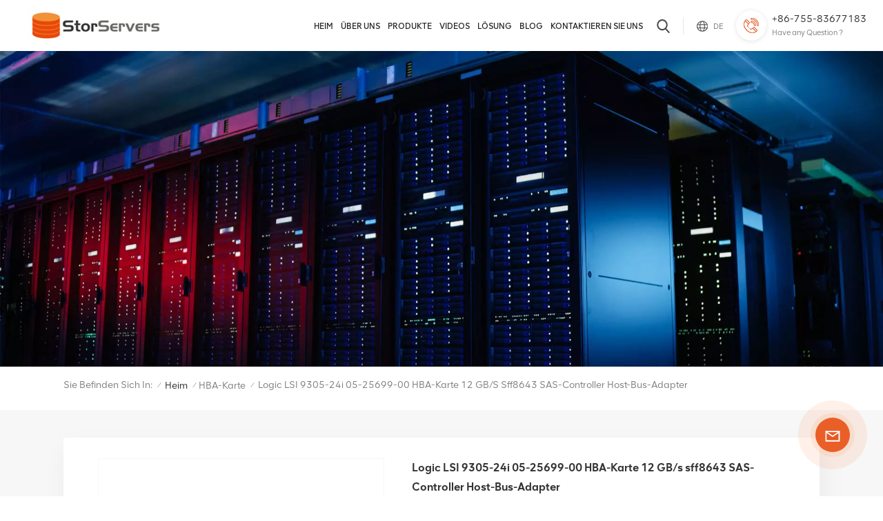

--- FILE ---
content_type: text/html; charset=UTF-8
request_url: https://de.cloudstorserver.com/logic-lsi-9305-24i-05-25699-00-hba-card-12gbs-sff8643-sas-controller-host-bus-adapter
body_size: 25932
content:
<!DOCTYPE html PUBLIC "-//W3C//DTD XHTML 1.0 Transitional//EN" "http://www.w3.org/TR/xhtml1/DTD/xhtml1-transitional.dtd">
<html xmlns="http://www.w3.org/1999/xhtml">
<head>
<meta http-equiv="X-UA-Compatible" content="IE=edge">
<meta name="viewport" content="width=device-width,initial-scale=1,minimum-scale=1,maximum-scale=1,user-scalable=no,viewport-fit=cover">
<meta http-equiv="Content-Type" content="text/html; charset=utf-8" />
<meta http-equiv="X-UA-Compatible" content="IE=edge,Chrome=1" />
<meta http-equiv="X-UA-Compatible" content="IE=9" />
<meta http-equiv="Content-Type" content="text/html; charset=utf-8" />
<meta name="google-site-verification" content="ZUBJjSb1M__hE3JKS88gxsP708dFE-YXBnOXXM7732A" />
<meta name="yandex-verification" content="aabcedbf88197176" />
<meta name="csrf-token" content="vkK6pRmEXmvRTx5GtDgeyhqKzDvtv8uo29po2Ltr">
<title>Logic LSI 9305-24i 05-25699-00 HBA-Karte 12 GB/s sff8643 SAS-Controller Host-Bus-Adapter Hersteller,Logic LSI 9305-24i 05-25699-00 HBA-Karte 12 GB/s sff8643 SAS-Controller Host-Bus-Adapter Fabrikpreis - cloudstorserver.com</title>
<meta name="description" content="Storservers 15 Jahre Anbieter von Cloud-Speicherlösungen, professionell Logic LSI 9305-24i 05-25699-00 HBA-Karte 12 GB/s sff8643 SAS-Controller Host-Bus-Adapter, 100 % Neupreis. Wir freuen uns auf die Zusammenarbeit mit Ihnen!" />
<meta name="keywords" content="Logik LSI 9305-24i,05-25699-00 HBA-Karte,Host-Bus-Adapter Lieferant, Großhandel" />
<link rel="shortcut icon" href="https://de.cloudstorserver.com/storage/uploads/images/202302/23/1677117278_0SwIXi2y8Z.png" type="image/png">
<link type="text/css" rel="stylesheet" href="https://de.cloudstorserver.com/images/moban.css">
<link rel="alternate" hreflang="en" href="https://www.cloudstorserver.com/logic-lsi-9305-24i-05-25699-00-hba-card-12gbs-sff8643-sas-controller-host-bus-adapter" />
<link rel="alternate" hreflang="fr" href="https://fr.cloudstorserver.com/logic-lsi-9305-24i-05-25699-00-hba-card-12gbs-sff8643-sas-controller-host-bus-adapter" />
<link rel="alternate" hreflang="de" href="https://de.cloudstorserver.com/logic-lsi-9305-24i-05-25699-00-hba-card-12gbs-sff8643-sas-controller-host-bus-adapter" />
<link rel="alternate" hreflang="ru" href="https://ru.cloudstorserver.com/logic-lsi-9305-24i-05-25699-00-hba-card-12gbs-sff8643-sas-controller-host-bus-adapter" />
<link rel="alternate" hreflang="nl" href="https://nl.cloudstorserver.com/logic-lsi-9305-24i-05-25699-00-hba-card-12gbs-sff8643-sas-controller-host-bus-adapter" />
<link rel="alternate" hreflang="ar" href="https://ar.cloudstorserver.com/logic-lsi-9305-24i-05-25699-00-hba-card-12gbs-sff8643-sas-controller-host-bus-adapter" />
<link rel="alternate" hreflang="ja" href="https://ja.cloudstorserver.com/logic-lsi-9305-24i-05-25699-00-hba-card-12gbs-sff8643-sas-controller-host-bus-adapter" />
<link rel="alternate" hreflang="ko" href="https://ko.cloudstorserver.com/logic-lsi-9305-24i-05-25699-00-hba-card-12gbs-sff8643-sas-controller-host-bus-adapter" />
<link rel="alternate" hreflang="vi" href="https://vi.cloudstorserver.com/logic-lsi-9305-24i-05-25699-00-hba-card-12gbs-sff8643-sas-controller-host-bus-adapter" />
<link rel="alternate" hreflang="iw" href="https://iw.cloudstorserver.com/logic-lsi-9305-24i-05-25699-00-hba-card-12gbs-sff8643-sas-controller-host-bus-adapter" />
<link type="text/css" rel="stylesheet" href="https://de.cloudstorserver.com/front/css/bootstrap.css">
<link type="text/css" rel="stylesheet" href="https://de.cloudstorserver.com/front/css/style.css">
<script type="text/javascript" src="https://de.cloudstorserver.com/front/js/jquery-1.8.3.js"></script>
<script type="text/javascript" src="https://de.cloudstorserver.com/front/js/bootstrap.min.js"></script>
<script type="text/javascript" src="https://de.cloudstorserver.com/front/js/swiper.min.js"></script> 
<script type="text/javascript" src="https://de.cloudstorserver.com/front/js/home.js"></script>  
<script type="text/javascript">
	//fixed-nav
	$(document).on("scroll",function(){
		if($(document).scrollTop()>20){ 
			$("header").removeClass("large").addClass("small");
		}
		else{
			$("header").removeClass("small").addClass("large");
		}
	});
</script>
<!--[if ie9]
<script src="https://de.cloudstorserver.com/front/js/html5shiv.min.js"></script>
<script src="https://de.cloudstorserver.com/front/js/respond.min.js"></script>
-->

<!--[if IE 8]>
    <script src="https://oss.maxcdn.com/libs/html5shiv/3.7.0/html5shiv.js"></script>
    <script src="https://oss.maxcdn.com/libs/respond.js/1.3.0/respond.min.js"></script>
<![endif]-->


        <style>
			.mainmenu>nav>ul>li>a{ padding: 0.1rem 0.1rem 0.09rem;font-size: 0.17rem;}
			@media  only screen and (max-width: 1725px) {  
	.mainmenu>nav>ul>li>a{ padding: 0.1rem 0.1rem 0.09rem;font-size: 0.15rem;}
				.mainmenu>nav>ul>li{ padding-right: 0}
}
			 @media  only screen and (max-width: 1425px) {  
	 .header .container{ padding: 0 0.3rem}
	.mainmenu>nav>ul>li>a{ padding: 0.1rem 0.05rem 0.09rem}
	 
}
        </style>
    	
	
	
<script>
		//if( /Android|webOS|iPhone|iPad|iPod|BlackBerry|IEMobile|Opera Mini/i.test(navigator.userAgent) ) {
			$(function () {
				$('.phone img').attr("style","");
				$(".phone img").attr("width","");
				$(".phone img").attr("height","");

			})
		//}
	</script>
			<!-- Google Tag Manager -->
<script>(function(w,d,s,l,i){w[l]=w[l]||[];w[l].push({'gtm.start':
new Date().getTime(),event:'gtm.js'});var f=d.getElementsByTagName(s)[0],
j=d.createElement(s),dl=l!='dataLayer'?'&l='+l:'';j.async=true;j.src=
'https://www.googletagmanager.com/gtm.js?id='+i+dl;f.parentNode.insertBefore(j,f);
})(window,document,'script','dataLayer','GTM-M9S5DP7');</script>
<!-- End Google Tag Manager -->

<!--Start of Tawk.to Script-->
<script type="text/javascript">
var Tawk_API=Tawk_API||{}, Tawk_LoadStart=new Date();
(function(){
var s1=document.createElement("script"),s0=document.getElementsByTagName("script")[0];
s1.async=true;
s1.src='https://embed.tawk.to/642a39b631ebfa0fe7f61e3c/1gt2f2t4v';
s1.charset='UTF-8';
s1.setAttribute('crossorigin','*');
s0.parentNode.insertBefore(s1,s0);
})();
</script>
<!--End of Tawk.to Script-->
		
</head>



<body>

<!-- <div class="top_overly" onclick="searchToggle(this, event);"></div>
<div class="page_section clearfix page_loading"> 
	<div class="container"> 
    	<div class="page_column clearfix">
			 
              <img src="/images/loading.png" alt="#">
            
        </div>
    </div> 
</div>-->


<svg version="1.1" class="hidden">
	<symbol id="icon-home" viewBox="0 0 1024 1024" >
		<path d="M840.192497 1024h-178.309309a64.604822 64.604822 0 0 1-64.604823-64.604822V646.06179H419.615104v311.395243a64.604822 64.604822 0 0 1-64.604822 64.604822H181.22331a64.604822 64.604822 0 0 1-64.604822-64.604822V525.250772H76.563498a58.14434 58.14434 0 0 1-58.790388-38.762893A64.604822 64.604822 0 0 1 31.340122 416.068622L470.652914 18.102917a64.604822 64.604822 0 0 1 89.800703 0l432.852309 396.673609a64.604822 64.604822 0 0 1-45.869424 109.828198h-44.577327v436.728598a64.604822 64.604822 0 0 1-62.666678 62.666678zM422.199297 585.979305h179.601406a64.604822 64.604822 0 0 1 64.604822 64.604822v313.333388h175.725117V465.168287h109.182149L515.876289 64.618389 76.563498 462.584094h107.890053v501.333421h178.955358v-310.749195a64.604822 64.604822 0 0 1 58.790388-67.189015z" p-id="2464"></path>
	</symbol>
	<symbol id="icon-product" viewBox="0 0 1024 1024" >
		<path d="M491.093 444.587c-21.76 0-42.538-4.31-58.624-12.246L112.085 274.688c-21.93-10.795-34.56-28.117-34.688-47.488-0.128-19.627 12.587-37.376 34.902-48.725L436.053 14.08C453.12 5.419 475.093 0.683 498.005 0.683c21.76 0 42.539 4.352 58.624 12.245l320.384 157.653c21.931 10.795 34.56 28.16 34.688 47.531 0.128 19.627-12.586 37.376-34.901 48.683L553.045 431.189c-17.066 8.662-39.04 13.44-61.994 13.44zM135.68 226.688l320.427 157.696c8.704 4.267 21.418 6.741 34.901 6.741 14.464 0 28.203-2.773 37.76-7.637l323.755-164.395a22.699 22.699 0 0 0 0.81-0.426L532.907 61.013c-8.704-4.266-21.462-6.784-34.944-6.784-14.422 0-28.16 2.774-37.718 7.638L136.533 226.219a98.816 98.816 0 0 0-0.81 0.426z m288.853 796.672c-11.093 0-22.613-2.944-34.432-8.661l-0.682-0.384-286.294-150.187c-34.261-16.939-60.074-53.205-60.074-84.48V374.741c0-28.373 20.864-48.981 49.536-48.981 11.093 0 22.613 2.901 34.432 8.661l0.682 0.342 286.294 150.186c34.261 16.939 60.074 53.206 60.074 84.523v404.907c0 28.373-20.821 48.981-49.536 48.981z m-10.624-56.661c2.688 1.28 4.864 2.048 6.571 2.517V569.515c0-8.662-12.075-27.648-30.379-36.608l-0.682-0.342L103.21 382.38a35.84 35.84 0 0 0-6.571-2.475v399.701c0 8.662 12.117 27.648 30.379 36.608l0.682 0.342L413.91 966.74z m164.566 56.661c-28.715 0-49.494-20.608-49.494-48.981V569.472c0-31.317 25.771-67.584 60.032-84.48l286.976-150.57c11.776-5.76 23.339-8.662 34.432-8.662 28.672 0 49.494 20.608 49.494 48.981v404.864c0 31.318-25.771 67.584-60.032 84.48L612.907 1014.7a78.592 78.592 0 0 1-34.432 8.661zM899.84 382.379L612.95 532.907c-18.305 8.96-30.422 27.946-30.422 36.608v399.701a36.992 36.992 0 0 0 6.613-2.517L876.032 816.17c18.261-8.918 30.379-27.904 30.379-36.566V379.904a36.395 36.395 0 0 0-6.571 2.475z" p-id="3372"></path>
	</symbol>
	<symbol id="icon-whatsapp" viewBox="0 0 1024 1024" >
		<path d="M713.5 599.9c-10.9-5.6-65.2-32.2-75.3-35.8-10.1-3.8-17.5-5.6-24.8 5.6-7.4 11.1-28.4 35.8-35 43.3-6.4 7.4-12.9 8.3-23.8 2.8-64.8-32.4-107.3-57.8-150-131.1-11.3-19.5 11.3-18.1 32.4-60.2 3.6-7.4 1.8-13.7-1-19.3-2.8-5.6-24.8-59.8-34-81.9-8.9-21.5-18.1-18.5-24.8-18.9-6.4-0.4-13.7-0.4-21.1-0.4-7.4 0-19.3 2.8-29.4 13.7-10.1 11.1-38.6 37.8-38.6 92s39.5 106.7 44.9 114.1c5.6 7.4 77.7 118.6 188.4 166.5 70 30.2 97.4 32.8 132.4 27.6 21.3-3.2 65.2-26.6 74.3-52.5 9.1-25.8 9.1-47.9 6.4-52.5-2.7-4.9-10.1-7.7-21-13z m211.7-261.5c-22.6-53.7-55-101.9-96.3-143.3-41.3-41.3-89.5-73.8-143.3-96.3C630.6 75.7 572.2 64 512 64h-2c-60.6 0.3-119.3 12.3-174.5 35.9-53.3 22.8-101.1 55.2-142 96.5-40.9 41.3-73 89.3-95.2 142.8-23 55.4-34.6 114.3-34.3 174.9 0.3 69.4 16.9 138.3 48 199.9v152c0 25.4 20.6 46 46 46h152.1c61.6 31.1 130.5 47.7 199.9 48h2.1c59.9 0 118-11.6 172.7-34.3 53.5-22.3 101.6-54.3 142.8-95.2 41.3-40.9 73.8-88.7 96.5-142 23.6-55.2 35.6-113.9 35.9-174.5 0.3-60.9-11.5-120-34.8-175.6z m-151.1 438C704 845.8 611 884 512 884h-1.7c-60.3-0.3-120.2-15.3-173.1-43.5l-8.4-4.5H188V695.2l-4.5-8.4C155.3 633.9 140.3 574 140 513.7c-0.4-99.7 37.7-193.3 107.6-263.8 69.8-70.5 163.1-109.5 262.8-109.9h1.7c50 0 98.5 9.7 144.2 28.9 44.6 18.7 84.6 45.6 119 80 34.3 34.3 61.3 74.4 80 119 19.4 46.2 29.1 95.2 28.9 145.8-0.6 99.6-39.7 192.9-110.1 262.7z" p-id="2166"></path>
	</symbol>
	<symbol id="icon-contact" viewBox="0 0 1024 1024">
		<path d="M639.892491 415.930119 383.935495 415.930119c-17.717453 0-31.994625-14.277171-31.994625-31.994625s14.277171-31.994625 31.994625-31.994625L639.892491 351.94087c17.717453 0 31.994625 14.277171 31.994625 31.994625S657.609945 415.930119 639.892491 415.930119z" p-id="2187"></path><path d="M579.17151 543.908618 383.935495 543.908618c-17.717453 0-31.994625-14.277171-31.994625-31.994625S366.390055 479.919368 383.935495 479.919368l195.236015 0c17.717453 0 31.994625 14.277171 31.994625 31.994625S596.888964 543.908618 579.17151 543.908618z" p-id="2188"></path><path d="M962.246934 447.924744c0-211.74937-200.912481-383.935495-447.924744-383.935495S66.225433 236.175374 66.225433 447.924744c0 116.453553 62.957164 226.026541 172.874181 300.680665 14.621199 9.976818 34.574836 6.192508 44.379641-8.428691 9.976818-14.621199 6.192508-34.574836-8.428691-44.379641-92.027549-62.441122-144.835881-152.74853-144.835881-247.700319 0-176.486477 172.186125-319.946246 383.935495-319.946246s383.935495 143.631782 383.935495 319.946246-172.186125 319.946246-383.935495 319.946246c-2.064169 0-3.612296 0.688056-5.504452 1.204099-15.137242-2.752226-30.446498 5.160423-35.778935 20.125651-6.192508 17.373425-46.44381 46.615824-94.091718 73.794053 17.373425-58.140769 9.116748-70.697799 3.440282-78.954477-6.70855-9.976818-17.889467-15.997312-29.930455-15.997312-17.717453 0-31.994625 14.277171-31.994625 31.994625 0 5.84848 1.548127 11.180917 4.300353 15.997312-3.268268 18.233496-17.201411 60.892995-33.026709 99.768184-4.988409 12.040988-2.064169 25.974131 7.396607 35.090879 6.020494 5.84848 14.105157 8.944734 22.18982 8.944734 4.300353 0 8.77272-0.860071 13.073072-2.752226 36.466991-16.341341 147.588107-69.149672 187.667395-125.570301C765.290778 828.075928 962.246934 657.609945 962.246934 447.924744z" p-id="2189"></path>
	</symbol>
	<symbol id="icon-message" viewBox="0 0 1024 1024">
		<path d="M896.17 334.19c-17.67 0-32 14.33-32 32v401.66H162.31V256.1h516.23c17.67 0 32-14.33 32-32s-14.33-32-32-32H130.31c-17.67 0-32 14.33-32 32v575.75c0 17.67 14.33 32 32 32h765.87c17.67 0 32-14.33 32-32V366.19c-0.01-17.67-14.33-32-32.01-32z" p-id="11578"></path><path d="M640.2 383.79c0-17.67-14.33-32-32-32H288.1c-17.67 0-32 14.33-32 32s14.33 32 32 32h320.1c17.67 0 32-14.33 32-32zM288.34 512.09c-17.67 0-32 14.33-32 32s14.33 32 32 32h191.57c17.67 0 32-14.33 32-32s-14.33-32-32-32H288.34zM539.38 698.56a31.79 31.79 0 0 0 17.67 5.34c10.36 0 20.53-5.03 26.69-14.3l297.05-447.38c9.78-14.72 5.76-34.58-8.96-44.36-14.72-9.78-34.58-5.77-44.36 8.96L530.42 654.2c-9.77 14.72-5.76 34.58 8.96 44.36z" p-id="11579"></path>
	</symbol>
	<symbol id="icon-tel" viewBox="0 0 1024 1024" >
		<path d="M762 564c-68.5 0-130.5 34.5-166.6 91.4-118-14.9-211.2-110.8-222.7-229.3C427 389.5 460 328.5 460 262c0-109.2-88.9-198-198-198-109.2 0-198 88.8-198 198 0 369.3 389.6 698 696.8 698h1.3c109.1-0.3 197.9-89.1 197.9-198 0-109.1-88.8-198-198-198z m-0.1 332h-1.1C485.9 896 128 586.8 128 262c0-72.1 61.9-134 134-134s134 61.9 134 134c0 48.9-22.2 95.3-65.6 117.9l-20.5 11.6 0.5 16.9c3.7 169.3 131.1 306 300.2 313.8h21.1l7.7-17c22-45.6 72.1-77.2 122.6-77.2 72.1 0 134 61.9 134 134 0 71.9-61.9 133.8-134.1 134z" p-id="3419"></path>
	</symbol>
	<symbol id="fixed-email-close" viewBox="0 0 800 800">
		<g transform="matrix(1.000730037689209,0,0,1.0236200094223022,399,310.5)" opacity="1" style="display: block;"><g opacity="1" transform="matrix(1,0,0,1,0,0)"><path stroke-linecap="butt" stroke-linejoin="miter" fill-opacity="0" stroke-miterlimit="3" stroke="rgb(255,255,255)" stroke-opacity="1" stroke-width="40" d=" M-255.25,-31.75 C-255.25,-31.75 255.2519989013672,-31.746999740600586 255.2519989013672,-31.746999740600586"></path></g></g><g transform="matrix(1,0,0,1,400,329.531005859375)" opacity="1" style="display: block;"><g opacity="1" transform="matrix(1,0,0,1,0,0)"><path fill="rgb(255,255,255)" fill-opacity="1" d=" M-0.5,127 C-0.5,127 -236.5,-33.5 -236.5,-33.5 C-236.5,-33.5 -236,287 -236,287 C-236,287 234.5,287 234.5,287 C234.5,287 234.5,-33 234.5,-33 C234.5,-33 -0.5,127 -0.5,127z"></path><path stroke-linecap="butt" stroke-linejoin="miter" fill-opacity="0" stroke-miterlimit="3" stroke="rgb(255,255,255)" stroke-opacity="1" stroke-width="40" d=" M-0.5,127 C-0.5,127 -236.5,-33.5 -236.5,-33.5 C-236.5,-33.5 -236,287 -236,287 C-236,287 234.5,287 234.5,287 C234.5,287 234.5,-33 234.5,-33 C234.5,-33 -0.5,127 -0.5,127z"></path></g></g><g transform="matrix(1,0,0,1,399,593.875)" opacity="1" style="display: block;"><g opacity="1" transform="matrix(1,0,0,1,0,0)"><path fill-opacity="1" d=" M-156,28.5 C-156,28.5 -156,-142 -156,-142 C-156,-142 155,-142 155,-142 C155,-142 155,27 155,27"></path><path stroke-linecap="butt" stroke-linejoin="miter" fill-opacity="0" stroke-miterlimit="3" stroke="rgb(255,255,255)" stroke-opacity="1" stroke-width="40" d=" M-156,28.5 C-156,28.5 -156,-142 -156,-142 C-156,-142 155,-142 155,-142 C155,-142 155,27 155,27"></path></g><g opacity="1" transform="matrix(0.9261299967765808,0,0,1,0,0)"><path fill-opacity="1" d=" M-124,-21 C-124,-21 -1,-21 -1,-21 M-124,-83 C-124,-83 118,-83 118,-83"></path><path stroke-linecap="butt" stroke-linejoin="miter" fill-opacity="0" stroke-miterlimit="3" stroke="rgb(255,255,255)" stroke-opacity="1" stroke-width="40" d=" M-124,-21 C-124,-21 -1,-21 -1,-21 M-124,-83 C-124,-83 118,-83 118,-83"></path></g></g><g transform="matrix(1,0,0,1,400,329.531005859375)" opacity="1" style="display: block;"><g opacity="1" transform="matrix(1,0,0,1,0,0)"><path fill="rgb(228,89,39)" fill-opacity="1" d=" M-0.5,127 C-0.5,127 -236.5,-33.5 -236.5,-33.5 C-236.5,-33.5 -236,287 -236,287 C-236,287 234.5,287 234.5,287 C234.5,287 234.5,-33 234.5,-33 C234.5,-33 -0.5,127 -0.5,127z"></path><path stroke-linecap="butt" stroke-linejoin="miter" fill-opacity="0" stroke-miterlimit="3" stroke="rgb(255,255,255)" stroke-opacity="1" stroke-width="40" d=" M-0.5,127 C-0.5,127 -236.5,-33.5 -236.5,-33.5 C-236.5,-33.5 -236,287 -236,287 C-236,287 234.5,287 234.5,287 C234.5,287 234.5,-33 234.5,-33 C234.5,-33 -0.5,127 -0.5,127z"></path></g></g>
	</symbol>
	<symbol id="fixed-email-open" viewBox="0 0 800 800">
		<g transform="matrix(1.000730037689209,0,0,1.0236200094223022,399,310.5)" opacity="1" style="display: block;"><g opacity="1" transform="matrix(1,0,0,1,0,0)"><path stroke-linecap="butt" stroke-linejoin="miter" fill-opacity="0" stroke-miterlimit="3" stroke="rgb(255,255,255)" stroke-opacity="1" stroke-width="40" d=" M-255.25,-31.75 C-255.25,-31.75 255.2519989013672,-31.746999740600586 255.2519989013672,-31.746999740600586"></path></g></g><g transform="matrix(1,0,0,1,400,329.531005859375)" opacity="1" style="display: block;"><g opacity="1" transform="matrix(1,0,0,1,0,0)"><path fill="rgb(255,255,255)" fill-opacity="1" d=" M21.8818416595459,-207.9999237060547 C21.8818416595459,-207.9999237060547 -236.5,-33.5 -236.5,-33.5 C-236.5,-33.5 -236,287 -236,287 C-236,287 234.5,287 234.5,287 C234.5,287 234.5,-33 234.5,-33 C234.5,-33 21.8818416595459,-207.9999237060547 21.8818416595459,-207.9999237060547z"></path><path stroke-linecap="butt" stroke-linejoin="miter" fill-opacity="0" stroke-miterlimit="3" stroke="rgb(255,255,255)" stroke-opacity="1" stroke-width="40" d=" M21.8818416595459,-207.9999237060547 C21.8818416595459,-207.9999237060547 -236.5,-33.5 -236.5,-33.5 C-236.5,-33.5 -236,287 -236,287 C-236,287 234.5,287 234.5,287 C234.5,287 234.5,-33 234.5,-33 C234.5,-33 21.8818416595459,-207.9999237060547 21.8818416595459,-207.9999237060547z"></path></g></g><g transform="matrix(1,0,0,1,399,327.875)" opacity="1" style="display: block;"><g fill="rgb(228,89,39)" opacity="1" transform="matrix(1,0,0,1,0,0)"><path fill-opacity="1" d=" M-156,28.5 C-156,28.5 -156,-142 -156,-142 C-156,-142 155,-142 155,-142 C155,-142 155,27 155,27"></path><path stroke-linecap="butt" stroke-linejoin="miter" fill-opacity="0" stroke-miterlimit="3" stroke="rgb(255,255,255)" stroke-opacity="1" stroke-width="40" d=" M-156,28.5 C-156,28.5 -156,-142 -156,-142 C-156,-142 155,-142 155,-142 C155,-142 155,27 155,27"></path></g><g opacity="1" transform="matrix(0.9261299967765808,0,0,1,0,0)"><path fill="rgb(255,255,255)" fill-opacity="1" d=" M-124,-21 C-124,-21 -1,-21 -1,-21 M-124,-83 C-124,-83 118,-83 118,-83"></path><path stroke-linecap="butt" stroke-linejoin="miter" fill-opacity="0" stroke-miterlimit="3" stroke="rgb(255,255,255)" stroke-opacity="1" stroke-width="40" d=" M-124,-21 C-124,-21 -1,-21 -1,-21 M-124,-83 C-124,-83 118,-83 118,-83"></path></g></g><g transform="matrix(1,0,0,1,400,329.531005859375)" opacity="1" style="display: block;"><g opacity="1" transform="matrix(1,0,0,1,0,0)"><path fill="rgb(228,89,39)" fill-opacity="1" d=" M-0.5,127 C-0.5,127 -236.5,-33.5 -236.5,-33.5 C-236.5,-33.5 -236,287 -236,287 C-236,287 234.5,287 234.5,287 C234.5,287 234.5,-33 234.5,-33 C234.5,-33 -0.5,127 -0.5,127z"></path><path stroke-linecap="butt" stroke-linejoin="miter" fill-opacity="0" stroke-miterlimit="3" stroke="rgb(255,255,255)" stroke-opacity="1" stroke-width="40" d=" M-0.5,127 C-0.5,127 -236.5,-33.5 -236.5,-33.5 C-236.5,-33.5 -236,287 -236,287 C-236,287 234.5,287 234.5,287 C234.5,287 234.5,-33 234.5,-33 C234.5,-33 -0.5,127 -0.5,127z"></path></g></g>
	</symbol>
	<symbol id="icon-address" viewBox="0 0 1024 1024">
		<path d="M751.2 543.2c-148 0-268.8-120.8-268.8-269.6S602.4 4 751.2 4c148 0 268.8 120.8 268.8 269.6s-120.8 269.6-268.8 269.6z m0-507.2c-130.4 0-236.8 106.4-236.8 237.6s106.4 237.6 236.8 237.6 236.8-106.4 236.8-237.6S881.6 36 751.2 36z" p-id="8102"></path><path d="M537.6 1020h-440c-51.2 0-93.6-42.4-93.6-93.6V128C4 76 45.6 34.4 97.6 34.4h440c25.6 0 49.6 10.4 68 29.6 3.2 3.2 4.8 8 4 12 0 4.8-2.4 8.8-5.6 11.2-56.8 45.6-89.6 113.6-89.6 186.4 0 81.6 40.8 156.8 109.6 200.8 4.8 3.2 7.2 8 7.2 13.6v438.4c0 51.2-41.6 93.6-93.6 93.6zM97.6 66.4C64 66.4 36 94.4 36 128v797.6c0 34.4 27.2 61.6 61.6 61.6h440c33.6 0 61.6-28 61.6-61.6V496c-73.6-50.4-116.8-132.8-116.8-222.4 0-76 31.2-147.2 87.2-198.4-9.6-5.6-20-8.8-31.2-8.8H97.6z" p-id="8103"></path><path d="M759.2 414.4h-0.8c-3.2-0.8-6.4-3.2-7.2-6.4l-19.2-119.2-118.4-19.2c-3.2-0.8-6.4-3.2-6.4-7.2-0.8-3.2 1.6-7.2 4.8-8L856 154.4c3.2-1.6 6.4-0.8 8.8 1.6 2.4 2.4 3.2 5.6 1.6 8.8L766.4 409.6c-0.8 3.2-4 4.8-7.2 4.8zM644.8 258.4l96 15.2c3.2 0.8 6.4 3.2 6.4 6.4l15.2 96.8 81.6-200-199.2 81.6zM250.4 816c-4.8 0-8-3.2-8-8v-74.4c0.8-22.4 1.6-45.6-6.4-67.2-7.2-21.6-22.4-39.2-37.6-58.4-4.8-5.6-9.6-11.2-13.6-16.8-60.8-78.4-76.8-176.8-40-250.4 36-72.8 112-110.4 193.6-146.4l139.2-60.8c4-1.6 8.8 0 10.4 4 1.6 4 0 8.8-4 10.4l-139.2 60.8c-78.4 34.4-152 71.2-185.6 138.4-33.6 68-19.2 160 38.4 233.6 4 5.6 8.8 11.2 13.6 16.8 16 19.2 32 39.2 40.8 63.2 8 24 8 50.4 7.2 72.8v73.6c-0.8 5.6-4.8 8.8-8.8 8.8z" p-id="8104"></path><path d="M615.2 829.6H20c-4.8 0-8-3.2-8-8s3.2-8 8-8h595.2c4.8 0 8 3.2 8 8 0 4-4 8-8 8zM388.8 924H246.4c-4.8 0-8-3.2-8-8s3.2-8 8-8h143.2c4.8 0 8 3.2 8 8-0.8 4-4 8-8.8 8z" p-id="8105"></path>
	 </symbol>
</svg>
<header class="large">
<div class="header clearfix">
	<div class="container">
		<div class="header_box  clearfix"> 
							<div id="logo"><a id="logo_img" href="/"><img src="https://de.cloudstorserver.com/storage/uploads/images/202409/02/1725270231_Ty9JjY65DL.jpg" alt="STOR TECHNOLOGY LIMITED" /></a></div>
							<div class="head_right">
					<ul class="head_con"> 
																								<li>
							<div class="icon" style="background-image: url(front/images/tel.png)"></div>
							<p><a rel="nofollow" target="_blank" href="tel:+86-755-83677183">+86-755-83677183</a><span>Have any Question ?</span></p>
						</li> 
																	</ul>
				</div>
					
				 <ul class="language">
						<li>
							<div class="menu">
																																																								<em class="menu-title"><p>de</p></em>
																																																																																																																																								<div class="menu-dropdown">
									<ul class="list clearfix">
																				<li ><a href="https://www.cloudstorserver.com/logic-lsi-9305-24i-05-25699-00-hba-card-12gbs-sff8643-sas-controller-host-bus-adapter"><p>en</p></a></li>
																				<li ><a href="https://fr.cloudstorserver.com/logic-lsi-9305-24i-05-25699-00-hba-card-12gbs-sff8643-sas-controller-host-bus-adapter"><p>fr</p></a></li>
																				<li  class="lan_active" ><a href="https://de.cloudstorserver.com/logic-lsi-9305-24i-05-25699-00-hba-card-12gbs-sff8643-sas-controller-host-bus-adapter"><p>de</p></a></li>
																				<li ><a href="https://ru.cloudstorserver.com/logic-lsi-9305-24i-05-25699-00-hba-card-12gbs-sff8643-sas-controller-host-bus-adapter"><p>ru</p></a></li>
																				<li ><a href="https://nl.cloudstorserver.com/logic-lsi-9305-24i-05-25699-00-hba-card-12gbs-sff8643-sas-controller-host-bus-adapter"><p>nl</p></a></li>
																				<li ><a href="https://ar.cloudstorserver.com/logic-lsi-9305-24i-05-25699-00-hba-card-12gbs-sff8643-sas-controller-host-bus-adapter"><p>ar</p></a></li>
																				<li ><a href="https://ja.cloudstorserver.com/logic-lsi-9305-24i-05-25699-00-hba-card-12gbs-sff8643-sas-controller-host-bus-adapter"><p>ja</p></a></li>
																				<li ><a href="https://ko.cloudstorserver.com/logic-lsi-9305-24i-05-25699-00-hba-card-12gbs-sff8643-sas-controller-host-bus-adapter"><p>ko</p></a></li>
																				<li ><a href="https://vi.cloudstorserver.com/logic-lsi-9305-24i-05-25699-00-hba-card-12gbs-sff8643-sas-controller-host-bus-adapter"><p>vi</p></a></li>
																				<li ><a href="https://iw.cloudstorserver.com/logic-lsi-9305-24i-05-25699-00-hba-card-12gbs-sff8643-sas-controller-host-bus-adapter"><p>iw</p></a></li>
										 
									</ul>
								</div>
							</div>
						</li>
					</ul> 
				<div class="search_section">
					<i class="ico_search"></i>
					<div class="search_input">
						<div class="close-search"><i class="close"></i></div> 
						<div class="search_box">
							<form action="https://de.cloudstorserver.com/search" method="get">
							<div class="search_main">
								<input name="search_keyword" onkeydown="javascript:enterIn(event);" type="text" class="form-control" value="Suchen..." onfocus="if(this.value=='Suchen...'){this.value='';}" onblur="if(this.value==''){this.value='Suchen...';}" placeholder="Suchen...">
								<input type="submit" class="search_btn btn_search1" value="Suchen">
							</div>
							</form>
														<div class="search_tags">
								<p>Popular Searches :</p>
																	<a href="https://de.cloudstorserver.com/lsi-9361-8i-1g">lsi 9361-8i 1g</a>
																	<a href="https://de.cloudstorserver.com/lsi-9361-8i-2g">lsi 9361-8i 2g</a>
																	<a href="https://de.cloudstorserver.com/host-bus-adapter">Host-Bus-Adapter</a>
																	<a href="https://de.cloudstorserver.com/emulex-lpe32002-m2-for-servers">Emulex LPE32002-M2 für Server</a>
																	<a href="https://de.cloudstorserver.com/fibre-channel-hbas">Fibre-Channel-HBAs</a>
																	<a href="https://de.cloudstorserver.com/raid-card-for-05-25420-08">Raid-Karte für 05-25420-08</a>
																	<a href="https://de.cloudstorserver.com/sff8643-internal-connectors">SFF8643 interne Anschlüsse</a>
																	<a href="https://de.cloudstorserver.com/raid-card-for-05-25420-17">Raid-Karte für 05-25420-17</a>
																	<a href="https://de.cloudstorserver.com/sas-controller-lsi-sas3108">sas-Controller LSI SAS3108</a>
																	<a href="https://de.cloudstorserver.com/12gbs-sas-hdds">12 GB/s SAS-Festplatten</a>
								  
							</div>
													</div>
					</div>
				</div>
				<div class="nav_content clearfix">
				<div class="mainmenu-area">
				<div class="mainmenu-left visible-lg visible-md">
					<div class="mainmenu">
						<nav>
							<ul class="clearfix">  
								<li class=""><a href="/">Heim</a></li>
								
																<li class=""><a href="about-us">Über uns</a>
																	</li>
																
								<li class="product_vmegamenu "><a href="https://de.cloudstorserver.com/products">Produkte</a>
									<div class="vmegamenu">
										<ul class="vmegamenu_box cleafix">
																							<li >
													<div class="top">
														<a href="https://de.cloudstorserver.com/raid-card_872" class="image"><img src="https://de.cloudstorserver.com/storage/uploads/images/202302/16/1676516522_MO0SEnapIj.jpg" alt="Raid-Karte"></a>
														<a href="https://de.cloudstorserver.com/raid-card_872" class="title">Raid-Karte</a>
													</div>
																									</li>
																							<li >
													<div class="top">
														<a href="https://de.cloudstorserver.com/hba-card_246" class="image"><img src="https://de.cloudstorserver.com/storage/uploads/images/202302/16/1676516545_VV9JpA5LJn.jpg" alt="HBA-Karte"></a>
														<a href="https://de.cloudstorserver.com/hba-card_246" class="title">HBA-Karte</a>
													</div>
																									</li>
																							<li >
													<div class="top">
														<a href="https://de.cloudstorserver.com/fiber-card" class="image"><img src="https://de.cloudstorserver.com/storage/uploads/images/202302/16/1676516426_EZvewccGfK.jpg" alt="Faserkarte"></a>
														<a href="https://de.cloudstorserver.com/fiber-card" class="title">Faserkarte</a>
													</div>
																									</li>
																							<li >
													<div class="top">
														<a href="https://de.cloudstorserver.com/network-card_577" class="image"><img src="https://de.cloudstorserver.com/storage/uploads/images/202302/16/1676516562_cam5BSkQDm.jpg" alt="Netzwerkkarte"></a>
														<a href="https://de.cloudstorserver.com/network-card_577" class="title">Netzwerkkarte</a>
													</div>
																									</li>
																							<li >
													<div class="top">
														<a href="https://de.cloudstorserver.com/hard-drives" class="image"><img src="https://de.cloudstorserver.com/storage/uploads/images/202302/16/1676516445_PtwihdbMNv.jpg" alt="Festplatten"></a>
														<a href="https://de.cloudstorserver.com/hard-drives" class="title">Festplatten</a>
													</div>
																									</li>
																							<li >
													<div class="top">
														<a href="https://de.cloudstorserver.com/cpu" class="image"><img src="https://de.cloudstorserver.com/storage/uploads/images/202302/16/1676516499_sz90ly9QZo.jpg" alt="CPU"></a>
														<a href="https://de.cloudstorserver.com/cpu" class="title">CPU</a>
													</div>
																									</li>
																							<li >
													<div class="top">
														<a href="https://de.cloudstorserver.com/raid-battery-backup" class="image"><img src="https://de.cloudstorserver.com/storage/uploads/images/202307/17/1689576640_5nzvvej1OX.jpg" alt="RAID-Batterie-Backup"></a>
														<a href="https://de.cloudstorserver.com/raid-battery-backup" class="title">RAID-Batterie-Backup</a>
													</div>
																									</li>
																					</ul>
									</div>
								</li>
								
																<li class=""><a href="videos">Videos</a>
																</li>
																
																<li class=""><a href="solution">Lösung</a>
																</li>
																
																								<li class=""><a href="blog">Blog</a></li>
																
																<li class=""><a href="contact-us">Kontaktieren Sie uns</a>
																	</li>
										
							</ul>
						</nav>
					</div>
				</div>
			</div>
			
			</div>
			<div class="wrapper">
				<nav id="main-nav">
					<ul class="first-nav">
						<li class="nav_logo">
							<a href="https://de.cloudstorserver.com"><img src="https://de.cloudstorserver.com/storage/uploads/images/202409/02/1725270231_Ty9JjY65DL.jpg" alt="STOR TECHNOLOGY LIMITED"></a>
																												<a class="tel" rel="nofollow" target="_blank" href="tel:+86-755-83677183">+86-755-83677183</a>
																				</li>
						<li>
							<a href="https://de.cloudstorserver.com">Heim</a>
						</li>
					</ul>
					<ul class="second-nav">
												<li ><a href="https://de.cloudstorserver.com/about-us">Über uns</a>
															</li>
												<li><a href="/products">Produkte</a>
							<ul class="nav_child">
																	<li><a href="raid-card_872" >Raid-Karte</a>
																			</li>
																	<li><a href="hba-card_246" >HBA-Karte</a>
																			</li>
																	<li><a href="fiber-card" >Faserkarte</a>
																			</li>
																	<li><a href="network-card_577" >Netzwerkkarte</a>
																			</li>
																	<li><a href="hard-drives" >Festplatten</a>
																			</li>
																	<li><a href="cpu" >CPU</a>
																			</li>
																	<li><a href="raid-battery-backup" >RAID-Batterie-Backup</a>
																			</li>
															</ul>
						</li>
						
												  <li><a href="videos">Videos</a>
														</li>
														
													  <li><a href="solution">Lösung</a>
														</li>
														
																							<li><a href="blog">Blog</a></li>
															
													<li ><a href="https://de.cloudstorserver.com/contact-us">Kontaktieren Sie uns</a>
															</li>
												
					</ul>
					<ul class="select_lan clearfix">
						<li class="title">Sprache auswählen<i class="fa fa-angle-double-down"></i></li>
													<li><a href="https://www.cloudstorserver.com/logic-lsi-9305-24i-05-25699-00-hba-card-12gbs-sff8643-sas-controller-host-bus-adapter"><p>en</p></a></li>
													<li><a href="https://fr.cloudstorserver.com/logic-lsi-9305-24i-05-25699-00-hba-card-12gbs-sff8643-sas-controller-host-bus-adapter"><p>fr</p></a></li>
													<li><a href="https://de.cloudstorserver.com/logic-lsi-9305-24i-05-25699-00-hba-card-12gbs-sff8643-sas-controller-host-bus-adapter"><p>de</p></a></li>
													<li><a href="https://ru.cloudstorserver.com/logic-lsi-9305-24i-05-25699-00-hba-card-12gbs-sff8643-sas-controller-host-bus-adapter"><p>ru</p></a></li>
													<li><a href="https://nl.cloudstorserver.com/logic-lsi-9305-24i-05-25699-00-hba-card-12gbs-sff8643-sas-controller-host-bus-adapter"><p>nl</p></a></li>
													<li><a href="https://ar.cloudstorserver.com/logic-lsi-9305-24i-05-25699-00-hba-card-12gbs-sff8643-sas-controller-host-bus-adapter"><p>ar</p></a></li>
													<li><a href="https://ja.cloudstorserver.com/logic-lsi-9305-24i-05-25699-00-hba-card-12gbs-sff8643-sas-controller-host-bus-adapter"><p>ja</p></a></li>
													<li><a href="https://ko.cloudstorserver.com/logic-lsi-9305-24i-05-25699-00-hba-card-12gbs-sff8643-sas-controller-host-bus-adapter"><p>ko</p></a></li>
													<li><a href="https://vi.cloudstorserver.com/logic-lsi-9305-24i-05-25699-00-hba-card-12gbs-sff8643-sas-controller-host-bus-adapter"><p>vi</p></a></li>
													<li><a href="https://iw.cloudstorserver.com/logic-lsi-9305-24i-05-25699-00-hba-card-12gbs-sff8643-sas-controller-host-bus-adapter"><p>iw</p></a></li>
											</ul>
					
					<ul class="select_contact">
						<li><a href="https://de.cloudstorserver.com/contact-us" class="main_more">Ein Angebot bekommen</a></li>
					</ul>
					 <ul class="social_icons"> 
																											<li><a rel="nofollow" target="_blank" href="https://www.facebook.com/profile.php?id=61555736333908">
																		<picture>
										<source type="image/webp" srcset="https://de.cloudstorserver.com/storage/uploads/images/202302/16/1676517591_DSsNDTOJIA.webp">
										<source type="image/jpeg" srcset="https://de.cloudstorserver.com/storage/uploads/images/202302/16/1676517591_DSsNDTOJIA.png">
										<img src="https://de.cloudstorserver.com/storage/uploads/images/202302/16/1676517591_DSsNDTOJIA.png" alt="facebook"/>
									</picture>
																	</a></li>
															<li><a rel="nofollow" target="_blank" href="https://twitter.com/STORTECHNOLOGY">
																		<picture>
										<source type="image/webp" srcset="https://de.cloudstorserver.com/storage/uploads/images/202302/16/1676517625_u1CSOx0vxg.webp">
										<source type="image/jpeg" srcset="https://de.cloudstorserver.com/storage/uploads/images/202302/16/1676517625_u1CSOx0vxg.png">
										<img src="https://de.cloudstorserver.com/storage/uploads/images/202302/16/1676517625_u1CSOx0vxg.png" alt="twitter"/>
									</picture>
																	</a></li>
															<li><a rel="nofollow" target="_blank" href="https://www.youtube.com/channel/UCWR-3GH9XLh3ctU3-6X8SBg">
																		<picture>
										<source type="image/webp" srcset="https://de.cloudstorserver.com/storage/uploads/images/202302/16/1676517648_TVpxvtIuXr.webp">
										<source type="image/jpeg" srcset="https://de.cloudstorserver.com/storage/uploads/images/202302/16/1676517648_TVpxvtIuXr.png">
										<img src="https://de.cloudstorserver.com/storage/uploads/images/202302/16/1676517648_TVpxvtIuXr.png" alt="youtube"/>
									</picture>
																	</a></li>
															<li><a rel="nofollow" target="_blank" href="https://www.pinterest.com/STORSERVERS/">
																		<picture>
										<source type="image/webp" srcset="https://de.cloudstorserver.com/storage/uploads/images/202302/16/1676517701_9BaO5lm4WA.webp">
										<source type="image/jpeg" srcset="https://de.cloudstorserver.com/storage/uploads/images/202302/16/1676517701_9BaO5lm4WA.png">
										<img src="https://de.cloudstorserver.com/storage/uploads/images/202302/16/1676517701_9BaO5lm4WA.png" alt="pinterest"/>
									</picture>
																	</a></li>
															<li><a rel="nofollow" target="_blank" href="https://www.instagram.com/storservers2007/">
																		<picture>
										<source type="image/webp" srcset="https://de.cloudstorserver.com/storage/uploads/images/202302/16/1676517731_8gBGy135AT.webp">
										<source type="image/jpeg" srcset="https://de.cloudstorserver.com/storage/uploads/images/202302/16/1676517731_8gBGy135AT.png">
										<img src="https://de.cloudstorserver.com/storage/uploads/images/202302/16/1676517731_8gBGy135AT.png" alt="instagram"/>
									</picture>
																	</a></li>
																		</ul>
				</nav>
				<a class="toggle">
					<span></span>
					<span></span>
					<span></span>
				</a>
			</div>
		</div>	
	</div>	
</div> 
</header>	
 <div class="top_overly" onclick="searchToggle(this, event);"></div>
<div class="height"></div>
<div class="page_banner"> 
			<a >
  <picture>
   <source type="image/webp" srcset="https://de.cloudstorserver.com/storage/uploads/images/202302/16/1676518330_MVaFEEXZbm.webp">
   <source type="image/jpeg" srcset="https://de.cloudstorserver.com/storage/uploads/images/202302/16/1676518330_MVaFEEXZbm.jpg">
   <img src="https://de.cloudstorserver.com/storage/uploads/images/202302/16/1676518330_MVaFEEXZbm.jpg" alt="内页Banner">
  </picture>
 </a>
		<div class="container"> 	
	<div class="breadcrumb_m">
		<div class="breadcrumb clearfix">
			<p>Sie befinden sich in:</p>
			<i>/</i>
			<a class="home" href="/" title="Return to Home">Heim</a>
			               <i>/</i><a href="https://de.cloudstorserver.com/hba-card_246">HBA-Karte</a>
            			<i>/</i>
			<h2>Logic LSI 9305-24i 05-25699-00 HBA-Karte 12 GB/s sff8643 SAS-Controller Host-Bus-Adapter</h2>
		</div>
	</div>	
	</div>
</div>
<div class="page_section clearfix">
	<div class="pro_info_top clearfix">
        <div class="container">
        <div class="row">
            <!--详情页视频版块，判断是否有视频时请加上class:sp-video-icon(在#pro_img_thumbs 里面的第一个),没有视频也连带不显示-->
            <div class="col-sm-5 col-xs-12 prom_img">
                <div class="swiper zoom-section" id="pro_img_gallery">
            <div id="anypos"></div>
			<div class="swiper-wrapper zoom-small-image">
									<div class="swiper-slide" style="background:url(https://de.cloudstorserver.com/front/images/1.jpg) no-repeat center center;"><iframe width="582" height="540" src="https://www.youtube.com/embed/3izaAk2Lnl8" title="YouTube video player" frameborder="0" allow="accelerometer; autoplay; clipboard-write; encrypted-media; gyroscope; picture-in-picture" allowfullscreen></iframe>
					</div>
													<div class="swiper-slide"><a href="storage/uploads/images/202303/03/1677809734_sboZom0Ho4.jpg"  onclick="return false;" class="cloud-zoom" rel="tint:'#000',tintOpacity:0.5,smoothMove:5,zoomWidth:480,adjustY:-4,adjustX:10"><img src="storage/uploads/images/202303/03/1677809734_sboZom0Ho4.jpg" alt="Logic LSI 9305-24i 05-25699-00 HBA-Karte 12 GB/s sff8643 SAS-Controller Host-Bus-Adapter" /></a></div>
									<div class="swiper-slide"><a href="storage/uploads/images/202303/03/1677809739_DN6ARl9aZ5.jpg"  onclick="return false;" class="cloud-zoom" rel="tint:'#000',tintOpacity:0.5,smoothMove:5,zoomWidth:480,adjustY:-4,adjustX:10"><img src="storage/uploads/images/202303/03/1677809739_DN6ARl9aZ5.jpg" alt="Logic LSI 9305-24i 05-25699-00 HBA-Karte 12 GB/s sff8643 SAS-Controller Host-Bus-Adapter" /></a></div>
									<div class="swiper-slide"><a href="storage/uploads/images/202303/03/1677809743_vtwRyfCclO.jpg"  onclick="return false;" class="cloud-zoom" rel="tint:'#000',tintOpacity:0.5,smoothMove:5,zoomWidth:480,adjustY:-4,adjustX:10"><img src="storage/uploads/images/202303/03/1677809743_vtwRyfCclO.jpg" alt="Logic LSI 9305-24i 05-25699-00 HBA-Karte 12 GB/s sff8643 SAS-Controller Host-Bus-Adapter" /></a></div>
									<div class="swiper-slide"><a href="storage/uploads/images/202303/03/1677809748_qV81YGM2Nb.jpg"  onclick="return false;" class="cloud-zoom" rel="tint:'#000',tintOpacity:0.5,smoothMove:5,zoomWidth:480,adjustY:-4,adjustX:10"><img src="storage/uploads/images/202303/03/1677809748_qV81YGM2Nb.jpg" alt="Logic LSI 9305-24i 05-25699-00 HBA-Karte 12 GB/s sff8643 SAS-Controller Host-Bus-Adapter" /></a></div>
									<div class="swiper-slide"><a href="storage/uploads/images/202303/03/1677809753_sTjycUFhff.jpg"  onclick="return false;" class="cloud-zoom" rel="tint:'#000',tintOpacity:0.5,smoothMove:5,zoomWidth:480,adjustY:-4,adjustX:10"><img src="storage/uploads/images/202303/03/1677809753_sTjycUFhff.jpg" alt="Logic LSI 9305-24i 05-25699-00 HBA-Karte 12 GB/s sff8643 SAS-Controller Host-Bus-Adapter" /></a></div>
							</div>
		</div>
		<div class="swiper" id="pro_img_thumbs">
			<div class="swiper-wrapper">
									<div class="swiper-slide sp-video-icon"><img src="https://de.cloudstorserver.com/front/images/1.jpg" /></div>
													<div class="swiper-slide"><img src="storage/uploads/images/202303/03/1677809734_sboZom0Ho4.jpg" alt="Logic LSI 9305-24i"/></div>
									<div class="swiper-slide"><img src="storage/uploads/images/202303/03/1677809739_DN6ARl9aZ5.jpg" alt="Host Bus Adapter"/></div>
									<div class="swiper-slide"><img src="storage/uploads/images/202303/03/1677809743_vtwRyfCclO.jpg" alt="05-25699-00 HBA card"/></div>
									<div class="swiper-slide"><img src="storage/uploads/images/202303/03/1677809748_qV81YGM2Nb.jpg" alt="12gb/s sff8643 for server"/></div>
									<div class="swiper-slide"><img src="storage/uploads/images/202303/03/1677809753_sTjycUFhff.jpg" alt="sas controller for HBAs"/></div>
							</div>
		</div>
            </div>
			<script language="javascript"> 
                var gallerySwiper = new Swiper('#pro_img_gallery',{
                  autoHeight: true,
                  effect : 'fade',
                  thumbs: {
                    swiper: {
                      el: '#pro_img_thumbs',
                      spaceBetween: 5,
                      slidesPerView: 5,
                      watchSlidesVisibility: true,
                    },
                    autoScrollOffset: 1,
                  }
                })
                </script>
            <div class="prom-right clearfix col-sm-7 col-xs-12">
                <h1>Logic LSI 9305-24i 05-25699-00 HBA-Karte 12 GB/s sff8643 SAS-Controller Host-Bus-Adapter</h1>
                <div class="main"><div style="line-height: 1.5;"><span style="color: #58595b; font-family: arial, helvetica, sans-serif;"><span style="font-size: 18px;">ＮNeue und originale LSI-Karten mit konkurrenzfähigem Preis.</span></span></div><div><table style="border-collapse: collapse; width: 101.527%; height: 205px;"border="1"><tbody><tr style="height: 25px;"><td style="width: 49.9482%; height: 25px;"><span style="font-family: arial, helvetica, sans-serif; font-size: 18px;">Modell</span></td><td style="width: 49.9482%; height: 25px;"><span style="font-family: arial, helvetica, sans-serif; font-size: 18px;">LSI 9305-16i</span></td></tr><tr style="height: 24px;"><td style="width: 49.9482%; height: 24px;"><span style="font-family: arial, helvetica, sans-serif; font-size: 18px;">PN</span></td><td style="width: 49.9482%; height: 24px;"><span style="font-family: arial, helvetica, sans-serif; font-size: 18px;">05-25699-00</span></td></tr><tr style="height: 24px;"><td style="width: 49.9482%; height: 24px;"><span style="font-family: arial, helvetica, sans-serif;"><span style="font-size: 18px;">E/A</span></span></td><td style="width: 49.9482%; height: 24px;"><span style="font-family: arial, helvetica, sans-serif; font-size: 18px;">SAS3224</span></td></tr><tr style="height: 24px;"><td style="width: 49.9482%; height: 24px;"><span style="font-family: arial, helvetica, sans-serif;"><span style="font-size: 18px;">Geräteunterstützung</span></span></td><td style="width: 49.9482%; height: 24px;"><span style="font-family: arial, helvetica, sans-serif; font-size: 18px;">SATA/SAS: 1024</span></td></tr><tr style="height: 24px;"><td style="width: 49.9482%; height: 24px;"><span style="font-family: arial, helvetica, sans-serif; font-size: 18px;">Garantie</span></td><td style="width: 49.9482%; height: 24px;"><span style="font-family: arial, helvetica, sans-serif; font-size: 18px;">3 Jahre</span></td></tr></tbody></table></div><p><audio style="display: none;"controls="controls"></audio></p></div>
                <div class="pro-table clearfix">
					<ul class="ptab-list clearfix">
												  							  <li><p>Pakettyp :</p> <span>Carton</span></li>
						  					  						  							  <li><p>Einzelpackungsgröße :</p> <span>26*20*8CM</span></li>
						  					  						  							  <li><p>Einzelnes Bruttogewicht :</p> <span>0.54 KG</span></li>
						  					  						  							  <li><p>Min. Befehl :</p> <span>1 Piece</span></li>
						  					  						  							  <li><p>Versand :</p> <span>Contact supplier to negotiate shipping details</span></li>
						  					  						  							  <li><p>Zahlungen :</p> <span>Western Union、L/C、T/T、MoneyGram、D/A、D/P</span></li>
						  					  						  							  <li><p>Rückgaben und Rückerstattungen :</p> <span>Returns &amp; refunds accept</span></li>
						  					  					</ul>
				</div>
                <div class="mobile_inquiry clearfix">
                    <a href="#pro_inquiry" data-scroll="" data-options="{ &quot;easing&quot;: &quot;linear&quot; }" class="main_more">Jetzt anfragen</a>
                </div>
                 <script>
                    $(window).scroll(function(){
                        if($(this).scrollTop()>1300){
                            $(".mobile_inquiry .main_more").addClass("show")
                        }else{
                            $(".mobile_inquiry .main_more").removeClass("show")
                        }
                    })
                </script>       
            </div> 
        </div>
        </div>
    </div> 
	<div class="page_products">
	<div class="container">
	<div class="row">
			<div class="page-right  clearfix">
            <div class="mostBox clearfix">
                <div class="features-tab indicator-style clearfix">
                    <div class="tab-scroll clearfix">
                        <ul class="nav nav-tabs moz clearfix" role="tablist">
                            <li role="presentation" class="active">
                                <a href="#prom01" aria-controls="home" role="tab" data-toggle="tab" class="">Produktdetails</a>
                            </li>
                        </ul>
                    </div>
                    <div class="tab-content">
                        <div role="tabpanel" class="tab-pane active" id="prom01">
                            	
                            <div class="text newm">
								<div style="text-align: center; line-height: 1.5;"><span style="font-family: arial, helvetica, sans-serif; font-size: 24px;"><strong>LSI 9305-24i 05-25699-00 HBAs für Server<span style="color: #53565a; font-family: Gotham-Book;"><br /></span></strong></span></div><div style="text-align: center; line-height: 1.5;">&nbsp;</div><div><div><div><div style="line-height: 1.5;"><span style="color: #e67e23;"><strong><span style="font-family: arial, helvetica, sans-serif; font-size: 24px;">Anwendungen </span></strong></span></div><div style="line-height: 1.5;"><span style="font-family: arial, helvetica, sans-serif; font-size: 18px;">• SAS/SATA-Adapterlösungen mit hoher Portzahl für direkt angeschlossene Anwendungen mit hoher Konnektivität</span></div><div style="line-height: 1.5;"><span style="font-family: arial, helvetica, sans-serif; font-size: 18px;">• Externer Speicher, der eine SAS/SATA-Schnittstelle mit hoher Konnektivität für den Host- oder Laufwerksanschluss erfordert</span></div><div style="line-height: 1.5;"><strong><span style="font-family: arial, helvetica, sans-serif; font-size: 24px; color: #e67e23;">Hauptmerkmale</span></strong></div><div style="line-height: 1.5;"><span style="font-family: arial, helvetica, sans-serif; font-size: 18px;">• Unterstützung für 16 externe, 16 interne oder 24 interne 12 Gb/S SAS- und SATA-Ports </span></div><div style="line-height: 1.5;"><span style="font-family: arial, helvetica, sans-serif; font-size: 18px;">• Acht Lanes, PCI Express 3.0 Host-Schnittstelle </span></div><div style="line-height: 1.5;"><span style="font-family: arial, helvetica, sans-serif; font-size: 18px;">• Unterstützt SSDs und HDDs und Bandlaufwerke </span></div><div style="line-height: 1.5;"><span style="font-family: arial, helvetica, sans-serif; font-size: 18px;">• Hohe Leistung mit Datenübertragungsraten von 12 Gb/s und mehreren SAS-Kernen</span></div><div style="line-height: 1.5;"><span style="font-family: arial, helvetica, sans-serif; font-size: 18px;">– Bis zu 1,5 Millionen IOPs bei 4 KB Blockgröße </span></div><div style="line-height: 1.5;"><span style="font-family: arial, helvetica, sans-serif; font-size: 18px;">– Bis zu 6,5 GB/s sequentieller Lesedurchsatz</span></div></div></div></div><div style="text-align: left; line-height: 1.5;"><strong><span style="font-family: arial, helvetica, sans-serif; font-size: 24px; color: #e67e23;">Spezifikation</span></strong></div><div style="text-align: left;"><div class="table-responsive"><table style="border-collapse: collapse; width: 97.6157%; height: 473px;"border="1"width="387.02pt"cellspacing="1"cellpadding="1"><colgroup><col style="width: 47.3354%;"width="268" /><col style="width: 52.6012%;"width="377" /></colgroup><tbody><tr style="height: 13px;"><td class="et2"style="height: 13px; width: 161.1pt; line-height: 1.5;"width="268"height="23"><span style="font-family: arial, helvetica, sans-serif; font-size: 18px;">Modell</span></td><td class="et3"style="width: 226.2pt; height: 13px; line-height: 1.5;"width="377"><span style="font-family: arial, helvetica, sans-serif; font-size: 18px;">LSI 9305-24i</span></td></tr><tr style="height: 13px;"><td class="et3"style="height: 13px; line-height: 1.5;"height="23"><span style="font-family: arial, helvetica, sans-serif; font-size: 18px;">Häfen</span></td><td class="et3"style="height: 13px; line-height: 1.5;"><span style="font-family: arial, helvetica, sans-serif; font-size: 18px;">24 Port int</span></td></tr><tr style="height: 13px;"><td class="et4"style="height: 13px; line-height: 1.5;"height="23"><span style="font-family: arial, helvetica, sans-serif; font-size: 18px;">MPN</span></td><td class="et4"style="height: 13px; line-height: 1.5;"><span style="font-family: arial, helvetica, sans-serif; font-size: 18px; text-align: center;">05-25699-00</span></td></tr><tr style="height: 13px;"><td class="et3"style="height: 13px; line-height: 1.5;"height="23"><span style="font-family: arial, helvetica, sans-serif; font-size: 18px;">Anschlüsse</span></td><td class="et3"style="height: 13px; line-height: 1.5;"><span style="font-size: 18px;">Mini-SAS HD SFF8643 Sechs (x4)</span></td></tr><tr style="height: 13px;"><td class="et3"style="height: 13px; line-height: 1.5;"height="23"><span style="font-family: arial, helvetica, sans-serif; font-size: 18px;">Datenübertragungsraten der Speicherkonnektivität</span></td><td class="et3"style="height: 13px; line-height: 1.5;"><span style="font-family: arial, helvetica, sans-serif; font-size: 18px;">12 Gbit/s SAS 3.0-konform</span></td></tr><tr style="height: 13px;"><td class="et6"style="height: 13px; line-height: 1.5;"height="23"><span style="font-family: arial, helvetica, sans-serif; font-size: 18px;">E/A-Controller</span></td><td class="et3"style="height: 13px; line-height: 1.5;"><span style="font-family: arial, helvetica, sans-serif; font-size: 18px;">SAS 3224/ Fusion MPT 2.5</span></td></tr><tr style="height: 13px;"><td class="et3"style="height: 13px; line-height: 1.5;"height="23"><span style="font-family: arial, helvetica, sans-serif; font-size: 18px;">Hostbustyp</span></td><td class="et3"style="height: 13px; line-height: 1.5;"><span style="font-family: arial, helvetica, sans-serif; font-size: 18px;">x8-Lane, PCIe 3.0</span></td></tr><tr style="height: 13px;"><td class="et3"style="height: 13px; line-height: 1.5;"height="23"><span style="font-family: arial, helvetica, sans-serif; font-size: 18px;">Formfaktor</span></td><td class="et3"style="height: 13px; line-height: 1.5;"><span style="font-family: arial, helvetica, sans-serif; font-size: 18px;">Niedriges Profil</span></td></tr><tr style="height: 13px;"><td class="et3"style="height: 13px; line-height: 1.5;"height="23"><span style="font-family: arial, helvetica, sans-serif; font-size: 18px;">Kabelunterstützung</span></td><td class="et3"style="height: 13px; line-height: 1.5;"><span style="font-family: arial, helvetica, sans-serif; font-size: 18px;">Passives Kupfer</span></td></tr><tr style="height: 27px;"><td style="line-height: 1.5; height: 27px;"><span style="font-family: arial, helvetica, sans-serif; font-size: 18px;">Verfügbarkeit<br /></span></td><td style="line-height: 1.5; height: 27px;"><span style="font-family: arial, helvetica, sans-serif; font-size: 18px;">Auf Lager</span></td></tr><tr style="height: 22px;"><td style="line-height: 1.5; height: 22px;"><span style="font-family: arial, helvetica, sans-serif; font-size: 18px;">Garantie<br /></span></td><td style="line-height: 1.5; height: 22px;"><span style="font-family: arial, helvetica, sans-serif; font-size: 18px;">3 Jahre</span></td></tr></tbody></table></div></div><div style="text-align: left; line-height: 1.5;"><span style="font-size: 24px;"><strong><span style="font-family: arial, helvetica, sans-serif; color: #e67e23;">Über uns</span></strong></span></div><p><span style="font-size: 18px;"><strong><span style="font-family: arial, helvetica, sans-serif; color: #e67e23;"><img src='/storage/uploads/images/202302/23/1677141095_dogZdg45ZD.jpg'alt=""width="1000"height="500" /></span></strong></span></p><p style="line-height: 1.5;"><span style="font-size: 18px; font-family: arial, helvetica, sans-serif;">STOR TECHNOLOGY LIMITED, Ltd wurde 2007 gegründet und konzentriert sich auf die Bereitstellung von Hardwarelösungen für Cloud-Computing, Cloud-Speicher, Rechenzentren, Sicherheitsmonitor, kundenspezifische Server und andere Bereiche. Unsere Hauptprodukte sind Raid-Karte, HBA-Karte, Glasfaserkarte, Netzwerkkarte, Festplatten, CPU. Wir können unseren Kunden langfristig einen guten After-Sales-Service bieten. ODM-Bestellungen Willkommen!</span></p><p style="line-height: 1.5;"><span style="font-family: arial, helvetica, sans-serif; font-size: 24px;"><span style="color: #e67e23; font-family: Roboto;"><span style="white-space: pre-wrap;"><strong>Unsere Vorteile</strong></span></span></span></p><p style="line-height: 1.5;">&nbsp;</p><div style="box-sizing: border-box; margin: 0px; padding: 0px; border: 0px; font-variant-numeric: inherit; font-variant-east-asian: inherit; font-stretch: inherit; font-size: 14px; line-height: inherit; font-family: Roboto; vertical-align: baseline; color: #333333; white-space: pre-wrap; background-color: #ffffff;"><span style="font-size: 24px; color: #e67e23;"><strong><span style="box-sizing: border-box; margin: 0px; padding: 0px; border: 0px; font-style: inherit; font-variant: inherit; font-stretch: inherit; line-height: inherit; font-family: inherit; vertical-align: baseline;"><img src='/storage/uploads/images/202302/23/1677138900_Ioup43GauQ.jpg'alt=""width="1000"height="604" /></span></strong></span></div><div style="box-sizing: border-box; margin: 0px; padding: 0px; border: 0px; font-variant-numeric: inherit; font-variant-east-asian: inherit; font-stretch: inherit; font-size: 14px; line-height: inherit; font-family: Roboto; vertical-align: baseline; color: #333333; white-space: pre-wrap; background-color: #ffffff;"><img src='/storage/uploads/images/202302/24/1677206113_dJgSDdesQd.jpg'alt=""width="1000"height="334" /></div><div style="box-sizing: border-box; margin: 0px; padding: 0px; border: 0px; font-variant-numeric: inherit; font-variant-east-asian: inherit; font-stretch: inherit; font-size: 14px; line-height: 1.5; font-family: Roboto; vertical-align: baseline; color: #333333; white-space: pre-wrap; background-color: #ffffff;"><span style="font-size: 24px; color: #e67e23;"><strong><span style="box-sizing: border-box; margin: 0px; padding: 0px; border: 0px; font-style: inherit; font-variant: inherit; font-stretch: inherit; line-height: inherit; font-family: inherit; vertical-align: baseline;">FAQ</span></strong></span></div><div style="box-sizing: border-box; margin: 0px; padding: 0px; border: 0px; font-variant-numeric: inherit; font-variant-east-asian: inherit; font-stretch: inherit; font-size: 14px; line-height: 1.5; font-family: Roboto; vertical-align: baseline; color: #333333; white-space: pre-wrap; background-color: #ffffff;"><span style="box-sizing: border-box; margin: 0px; padding: 0px; border: 0px; font-style: inherit; font-variant: inherit; font-weight: inherit; font-stretch: inherit; font-size: 18px; line-height: inherit; font-family: arial, helvetica, sans-serif; vertical-align: baseline;">Q1: Welche Zahlungsmethode akzeptieren Sie?</span></div><div style="box-sizing: border-box; margin: 0px; padding: 0px; border: 0px; font-variant-numeric: inherit; font-variant-east-asian: inherit; font-stretch: inherit; font-size: 14px; line-height: 1.5; font-family: Roboto; vertical-align: baseline; color: #333333; white-space: pre-wrap; background-color: #ffffff;"><span style="box-sizing: border-box; margin: 0px; padding: 0px; border: 0px; font-variant-numeric: inherit; font-variant-east-asian: inherit; font-stretch: inherit; font-size: 18px; line-height: inherit; font-family: arial, helvetica, sans-serif; vertical-align: baseline; color: #333333; white-space: pre-wrap; background-color: #ffffff;"><span style="box-sizing: border-box;">A1: Handelsversicherung, T/T, Western Union<br style="box-sizing: border-box;" />Q2: Was ist die Mindestbestellmenge (MOQ)?<br style="box-sizing: border-box;" />A2: Wir können ein Stück zum Testen verkaufen. <br style="box-sizing: border-box;" />Q3: Wann ist die Vorlaufzeit Ihrer Produkte?<br style="box-sizing: border-box;" />A3: Wir haben Lager, wir können eine schnelle Lieferung innerhalb von 2 bis 3 Tagen für 10 Stück leisten.<br style="box-sizing: border-box;" />Q4: Wie sieht es mit dem Garantieservice aus? <br style="box-sizing: border-box;" />A4: 3 Jahre Garantie kostenlos.</span></span></div><p>&nbsp;</p><p><audio style="display: none;"controls="controls"></audio></p>							</div>
							                            <div class="features-curosel indicator-style clearfix"></div>	
                        </div>
                    </div>
                </div>
            </div>
			            <ul class="post_blog_tag">
                <p><i class="fa fa-tags"></i>STICHWORTE :</p>
                               <li><a href="https://de.cloudstorserver.com/logic-lsi-9305-24i">Logik LSI 9305-24i</a></li>
                                <li><a href="https://de.cloudstorserver.com/05-25699-00-hba-card">05-25699-00 HBA-Karte</a></li>
                                <li><a href="https://de.cloudstorserver.com/host-bus-adapter">Host-Bus-Adapter</a></li>
                                <li><a href="https://de.cloudstorserver.com/12gbs-sff8643-for-server">12gb/s sff8643 für Server</a></li>
                                <li><a href="https://de.cloudstorserver.com/sas-controller-for-hbas">sas-Controller für HBAs</a></li>
                                <li><a href="https://de.cloudstorserver.com/factory-price-for-original">Neupreis für Original</a></li>
                            </ul>
						<ul class="navigation clearfix">
									<li class="prev_post">
						<a href="https://de.cloudstorserver.com/lsi-9361-8i-1g-05-25420-08-raid-card-sas-controller-sff8643-megaraid-12gbs">
							<span class="meta_nav">Vorherige</span>
							<div class="post_title">LSI 9361-8i 1G 05-25420-08 RAID-Karte SAS-Controller SFF8643 Megaraid 12 GB/s</div>
						</a>
					</li>
													<li class="next_post">
						<a href="https://de.cloudstorserver.com/lsi-9311-4i-hba-card-12gbs-sff8643-lsi-sas3008-sas-controller-host-bus-adapter">
							<span class="meta_nav">Nächste</span>
							<div class="post_title">LSI 9311-4i HBA-Karte 12 GB/s sff8643 LSI SAS3008 sas Controller Host Bus Adapter</div>
						</a>
					</li>
							</ul>         
                <div class="clearfix pro_inquiry" id="pro_inquiry">
					<div class="send_column clearfix">
											<div class="main_title">
							<em>eine Nachricht hinterlassen</em>
						</div>
					   						<form method="post" id="email_form" action="/inquiryStore" >
    <input type="hidden" name="_token" value="vkK6pRmEXmvRTx5GtDgeyhqKzDvtv8uo29po2Ltr">    <div id="my_name_Eqxl4TFlypy8Jfl8_wrap" style="display:none;">
        <input name="my_name_Eqxl4TFlypy8Jfl8" type="text" value="" id="my_name_Eqxl4TFlypy8Jfl8">
        <input name="valid_from" type="text" value="[base64]">
    </div>
        							<input type="hidden" name="product_id" value="41"/>
						<div class="text">Wenn Sie an unseren Produkten interessiert sind und weitere Einzelheiten erfahren möchten, hinterlassen Sie bitte hier eine Nachricht. Wir werden Ihnen so schnell wie möglich antworten.</div>
							<ul class="clearfix">
								<li class="">
									<p>Thema : <a href="https://de.cloudstorserver.com/logic-lsi-9305-24i-05-25699-00-hba-card-12gbs-sff8643-sas-controller-host-bus-adapter">Logic LSI 9305-24i 05-25699-00 HBA-Karte 12 GB/s sff8643 SAS-Controller Host-Bus-Adapter</a></p>
								</li>
								<li class=" col-sm-6 col-xs-12">
									<span class="ms_e"><input type="text" name="msg_email" id="msg_email" class="meInput" placeholder="Deine E-Mail *" required oninvalid="setCustomValidity('please fill your email');" oninput="setCustomValidity('');"></span>
								</li>
								<li class="col-sm-6 col-xs-12">
									<span class="ms_p"><input type="text" name="msg_phone" id="msg_phone" class="meInput" placeholder="Tel/Whatsapp"></span>
								</li> 
								<li class="col-xs-12">
									<span class="ms_m"><textarea id="meText" placeholder="* Geben Sie hier Ihre spezifischen Anforderungen ein, um ein genaues Angebot zu erhalten." maxlength="3000" name="msg_content" required oninvalid="setCustomValidity('please fill the content');" oninput="setCustomValidity('');"></textarea></span>
								</li>
								<div class="clearfix"></div>
							</ul>
						                        <span class="send"><input type="submit" value="" class="google_genzong">einreichen</span>
        </form>
					</div>
				</div>
            </div>	
          <div class="page-left clearfix">
<div class="left_fixed"><div class="left_fixed_box">
	<div id="right_column" class="left-cat column clearfix">
		<section class="block blockcms column_box">
			<div class="fot_title"><em>Kategorien</em><span></span><i class="column_icon_toggle icon-plus-sign"></i></div>
			<div class="block_content toggle_content">
			<ul class="mtree">
									<li class="">						<div><a href="https://de.cloudstorserver.com/raid-card_872" >Raid-Karte</a></div>
											</li>
									<li class="">						<div><a href="https://de.cloudstorserver.com/hba-card_246" >HBA-Karte</a></div>
											</li>
									<li class="">						<div><a href="https://de.cloudstorserver.com/fiber-card" >Faserkarte</a></div>
											</li>
									<li class="">						<div><a href="https://de.cloudstorserver.com/network-card_577" >Netzwerkkarte</a></div>
											</li>
									<li class="">						<div><a href="https://de.cloudstorserver.com/hard-drives" >Festplatten</a></div>
											</li>
									<li class="">						<div><a href="https://de.cloudstorserver.com/cpu" >CPU</a></div>
											</li>
									<li class="">						<div><a href="https://de.cloudstorserver.com/raid-battery-backup" >RAID-Batterie-Backup</a></div>
											</li>
							</ul>
			</div>
		</section>
	</div>
	<script type="text/javascript" src="https://de.cloudstorserver.com/front/js/left-mtree.js"></script>
	<div id="right_column" class="left-pro column clearfix">
		<section class="block blockcms column_box">
			<div class="fot_title"><span></span><em>AUSGEWÄHLTE PRODUKTE</em><i class="column_icon_toggle icon-plus-sign"></i></div>
			<div class="block_content toggle_content">
				<ul class="list clearfix">
														<li>
					<div class="box clearfix">
							<a class="image" href="https://de.cloudstorserver.com/lsi-9361-8i-2g-05-25420-17-raid-card-sas-controller-megaraid-sff8643-12gbs"><img src="https://de.cloudstorserver.com/storage/uploads/images/202302/27/1677482567_fGAaKNRO74.jpg" alt="LSI 9361-8i 2G 03-25420-08"></a>  
							<div class="main">
								<a href="https://de.cloudstorserver.com/lsi-9361-8i-2g-05-25420-17-raid-card-sas-controller-megaraid-sff8643-12gbs" class="title">LSI 9361-8i 2G 05-25420-17 RAID-Karte SAS-Controller Megaraid sff8643 12 GB/s</a>
								<a href="https://de.cloudstorserver.com/lsi-9361-8i-2g-05-25420-17-raid-card-sas-controller-megaraid-sff8643-12gbs" class="more"><i></i></a>
							</div>
						</div>
					</li>
					 					<li>
					<div class="box clearfix">
							<a class="image" href="https://de.cloudstorserver.com/emulex-lpe32002-m2-fibre-card-32gb-dual-port-pcie-30-fc-hbas"><img src="https://de.cloudstorserver.com/storage/uploads/images/202302/27/1677476447_fWIw4KSSdr.jpg" alt="Emulex LPE32002-M2 for servers"></a>  
							<div class="main">
								<a href="https://de.cloudstorserver.com/emulex-lpe32002-m2-fibre-card-32gb-dual-port-pcie-30-fc-hbas" class="title">Emulex LPE32002-M2 Glasfaserkarte 32 GB Dual-Port PCIE 3.0 FC HBAs</a>
								<a href="https://de.cloudstorserver.com/emulex-lpe32002-m2-fibre-card-32gb-dual-port-pcie-30-fc-hbas" class="more"><i></i></a>
							</div>
						</div>
					</li>
					 					<li>
					<div class="box clearfix">
							<a class="image" href="https://de.cloudstorserver.com/original-lsi-9361-24i-05-50022-00-sassata-raid-controller-sff8643-megaraid"><img src="https://de.cloudstorserver.com/storage/uploads/images/202303/07/1678173995_dP77XNSTaY.jpg" alt="Original LSI 9361-24i"></a>  
							<div class="main">
								<a href="https://de.cloudstorserver.com/original-lsi-9361-24i-05-50022-00-sassata-raid-controller-sff8643-megaraid" class="title">Original LSI 9361-24i 05-50022-00 SAS+SATA RAID-Controller sff8643 Megaraid</a>
								<a href="https://de.cloudstorserver.com/original-lsi-9361-24i-05-50022-00-sassata-raid-controller-sff8643-megaraid" class="more"><i></i></a>
							</div>
						</div>
					</li>
					 					<li>
					<div class="box clearfix">
							<a class="image" href="https://de.cloudstorserver.com/original-lsi-9460-8i-05-50011-02-megaraid-sas-sata-nvme-pcie-raid-controller-card-12gbs"><img src="https://de.cloudstorserver.com/storage/uploads/images/202303/09/1678344606_N5HpV2hWcT.jpg" alt="Original LSI 9460-8i"></a>  
							<div class="main">
								<a href="https://de.cloudstorserver.com/original-lsi-9460-8i-05-50011-02-megaraid-sas-sata-nvme-pcie-raid-controller-card-12gbs" class="title">Original LSI 9460-8i 05-50011-02 megaraid SAS, SATA, NVMe PCIe RAID Controller Karte 12gb/s</a>
								<a href="https://de.cloudstorserver.com/original-lsi-9460-8i-05-50011-02-megaraid-sas-sata-nvme-pcie-raid-controller-card-12gbs" class="more"><i></i></a>
							</div>
						</div>
					</li>
					 					<li>
					<div class="box clearfix">
							<a class="image" href="https://de.cloudstorserver.com/thinksystem-940-32i-internal-sff8654-4y37a09733-sas-controller-card-megaraid"><img src="https://de.cloudstorserver.com/storage/uploads/images/202303/23/1679541803_f34TgSIYBa.jpg" alt="ThinkSystem 940-32i for raids"></a>  
							<div class="main">
								<a href="https://de.cloudstorserver.com/thinksystem-940-32i-internal-sff8654-4y37a09733-sas-controller-card-megaraid" class="title">ThinkSystem 940-32i Interne SFF8654 4Y37A09733 SAS-Controllerkarte MegaRaid</a>
								<a href="https://de.cloudstorserver.com/thinksystem-940-32i-internal-sff8654-4y37a09733-sas-controller-card-megaraid" class="more"><i></i></a>
							</div>
						</div>
					</li>
					 					<li>
					<div class="box clearfix">
							<a class="image" href="https://de.cloudstorserver.com/original-lsi-9500-8i-05-50134-01-sas-sata-nvme-hba-card-sff8654"><img src="https://de.cloudstorserver.com/storage/uploads/images/202304/10/1681115361_jiAjDtaPU6.jpg" alt="Original LSI 9500-8i"></a>  
							<div class="main">
								<a href="https://de.cloudstorserver.com/original-lsi-9500-8i-05-50134-01-sas-sata-nvme-hba-card-sff8654" class="title">Original LSI 9500-8i 05-50134-01 SAS, SATA, NVMe HBA Karte sff8654</a>
								<a href="https://de.cloudstorserver.com/original-lsi-9500-8i-05-50134-01-sas-sata-nvme-hba-card-sff8654" class="more"><i></i></a>
							</div>
						</div>
					</li>
					 					<li>
					<div class="box clearfix">
							<a class="image" href="https://de.cloudstorserver.com/lsi-9405w-16i-hba-card-05-50047-00-12gbs-sas-sata-nvme-tri-mode-hbas"><img src="https://de.cloudstorserver.com/storage/uploads/images/202304/17/1681716661_TYPLmm9dfq.jpg" alt="12Gb/s SAS SATA NVMe"></a>  
							<div class="main">
								<a href="https://de.cloudstorserver.com/lsi-9405w-16i-hba-card-05-50047-00-12gbs-sas-sata-nvme-tri-mode-hbas" class="title">LSI 9405W-16i HBA-Karte 05-50047-00 12 Gb/s SAS SATA NVMe Tri-Mode HBAs</a>
								<a href="https://de.cloudstorserver.com/lsi-9405w-16i-hba-card-05-50047-00-12gbs-sas-sata-nvme-tri-mode-hbas" class="more"><i></i></a>
							</div>
						</div>
					</li>
					 					<li>
					<div class="box clearfix">
							<a class="image" href="https://de.cloudstorserver.com/network-card-x520-sr2-pcie-20-x8-2-port-50-gts-10g-ethernet"><img src="https://de.cloudstorserver.com/storage/uploads/images/202402/02/1706858576_SDmkpAivig.jpg" alt="10G X520-SR2 Ethernet"></a>  
							<div class="main">
								<a href="https://de.cloudstorserver.com/network-card-x520-sr2-pcie-20-x8-2-port-50-gts-10g-ethernet" class="title">Netzwerkkarte X520-SR2 PCIe 2.0 x8 2-Port 5.0 GT/s 10G Ethernet</a>
								<a href="https://de.cloudstorserver.com/network-card-x520-sr2-pcie-20-x8-2-port-50-gts-10g-ethernet" class="more"><i></i></a>
							</div>
						</div>
					</li>
					    
				</ul>
			</div>
		</section>
	</div>
</div></div>
</div>      
	</div>
	</div>
	</div>	
</div>	
<div class="pro_content">
	<div class="container">
		<div class="main_title">
			<em>Verwandte Produkte</em>
			<div class="service_bar"></div>
		</div>
		<div class="pro_scroll">
			<div class="swiper swiper_scroll">
				<div class="swiper-wrapper">
					
				 							<div class="swiper-slide"><div class="column">
							<div class="image">
															  <a class="img" href="lsi-9400-16i-05-50008-00-sas-sata-nvme-pcie-hbas-sff8643-12gbs">
									  <picture>
										  <source type="image/webp" srcset="https://de.cloudstorserver.com/storage/uploads/images/202302/24/1677220747_8dYpL1L2NL.webp">
										  <source type="image/jpeg" srcset="https://de.cloudstorserver.com/storage/uploads/images/202302/24/1677220747_8dYpL1L2NL.jpg">
										  <img src="storage/uploads/images/202302/24/1677220747_8dYpL1L2NL.jpg" alt="LSI 9400-16i 05-50008-00 SAS, SATA, NVMe (PCIe) HBAs sff8643 12 GB/s">
									  </picture>
								  </a>
							  							<a href="lsi-9400-16i-05-50008-00-sas-sata-nvme-pcie-hbas-sff8643-12gbs" class="icon"><i></i></a>
							</div>
							<div class="wrap">
								<a href="lsi-9400-16i-05-50008-00-sas-sata-nvme-pcie-hbas-sff8643-12gbs" class="title">LSI 9400-16i 05-50008-00 SAS, SATA, NVMe (PCIe) HBAs sff8643 12 GB/s</a>
								<div class="text">12 Gbit/s SAS/SATA/NVMe Tri-Mode-PCIe-HBAsModellLSI 9400-16iPN05-50008-00E/ASAS3416GeräteunterstützungSAS/SATA: 1024NVMe: 24Garantie3 Jahre</div>
							</div>
						</div></div>
											<div class="swiper-slide"><div class="column">
							<div class="image">
															  <a class="img" href="lsi-9400-8i-05-50008-01-sas-sata-nvme-hbas-sff8643-12gbs">
									  <picture>
										  <source type="image/webp" srcset="https://de.cloudstorserver.com/storage/uploads/images/202302/25/1677295341_oNvq2t01T1.webp">
										  <source type="image/jpeg" srcset="https://de.cloudstorserver.com/storage/uploads/images/202302/25/1677295341_oNvq2t01T1.jpg">
										  <img src="storage/uploads/images/202302/25/1677295341_oNvq2t01T1.jpg" alt="LSI 9400-8i 05-50008-01 SAS, SATA, NVMe HBAs sff8643 12 GB/s">
									  </picture>
								  </a>
							  							<a href="lsi-9400-8i-05-50008-01-sas-sata-nvme-hbas-sff8643-12gbs" class="icon"><i></i></a>
							</div>
							<div class="wrap">
								<a href="lsi-9400-8i-05-50008-01-sas-sata-nvme-hbas-sff8643-12gbs" class="title">LSI 9400-8i 05-50008-01 SAS, SATA, NVMe HBAs sff8643 12 GB/s</a>
								<div class="text">12 Gbit/s SAS/SATA/NVMe Tri-Mode-PCIe-HBAsModellLSI 9400-8iPN05-50008-01E/ASAS3408GeräteunterstützungSAS/SATA: 1024Garantie3 Jahre</div>
							</div>
						</div></div>
											<div class="swiper-slide"><div class="column">
							<div class="image">
															  <a class="img" href="lsi-9300-4i-h5-25473-00-hba-card-sff8643-sas-controller-host-bus-adapter">
									  <picture>
										  <source type="image/webp" srcset="https://de.cloudstorserver.com/storage/uploads/images/202303/01/1677656212_OBPZQvVQkb.webp">
										  <source type="image/jpeg" srcset="https://de.cloudstorserver.com/storage/uploads/images/202303/01/1677656212_OBPZQvVQkb.jpg">
										  <img src="storage/uploads/images/202303/01/1677656212_OBPZQvVQkb.jpg" alt="LSI 9300-4i H5-25473-00 HBA-Karte sff8643 SAS-Controller-Host-Bus-Adapter">
									  </picture>
								  </a>
							  							<a href="lsi-9300-4i-h5-25473-00-hba-card-sff8643-sas-controller-host-bus-adapter" class="icon"><i></i></a>
							</div>
							<div class="wrap">
								<a href="lsi-9300-4i-h5-25473-00-hba-card-sff8643-sas-controller-host-bus-adapter" class="title">LSI 9300-4i H5-25473-00 HBA-Karte sff8643 SAS-Controller-Host-Bus-Adapter</a>
								<div class="text">ＮNeue und originale LSI-Karten mit konkurrenzfähigem Preis.ModellLSI 9300-4iPNH5-25473-00 LSI00346E/ASAS3008GeräteunterstützungSAS/SATA:1024Garantie3 Jahre</div>
							</div>
						</div></div>
											<div class="swiper-slide"><div class="column">
							<div class="image">
															  <a class="img" href="lsi-9300-4i4e-h5-25515-00-hba-card-sff8643-sas-controller-host-bus-adapter">
									  <picture>
										  <source type="image/webp" srcset="https://de.cloudstorserver.com/storage/uploads/images/202303/01/1677659477_DDBSuyXwfy.webp">
										  <source type="image/jpeg" srcset="https://de.cloudstorserver.com/storage/uploads/images/202303/01/1677659477_DDBSuyXwfy.jpg">
										  <img src="storage/uploads/images/202303/01/1677659477_DDBSuyXwfy.jpg" alt="LSI 9300-4i4e H5-25515-00 HBA-Karte sff8643 sas Controller Host Bus Adapter">
									  </picture>
								  </a>
							  							<a href="lsi-9300-4i4e-h5-25515-00-hba-card-sff8643-sas-controller-host-bus-adapter" class="icon"><i></i></a>
							</div>
							<div class="wrap">
								<a href="lsi-9300-4i4e-h5-25515-00-hba-card-sff8643-sas-controller-host-bus-adapter" class="title">LSI 9300-4i4e H5-25515-00 HBA-Karte sff8643 sas Controller Host Bus Adapter</a>
								<div class="text">ＮNeue und originale LSI-Karten mit konkurrenzfähigem Preis.ModellLSI 9300-4i4ePNH5-25515-00 LSI00348E/ASAS3008GeräteunterstützungSAS/SATA:1024Garantie3 Jahre</div>
							</div>
						</div></div>
											<div class="swiper-slide"><div class="column">
							<div class="image">
															  <a class="img" href="lsi-9300-8e-h5-25460-00-hba-card-sff8644-sas-controller-host-bus-adapter">
									  <picture>
										  <source type="image/webp" srcset="https://de.cloudstorserver.com/storage/uploads/images/202303/01/1677663081_IBeK7J9uWz.webp">
										  <source type="image/jpeg" srcset="https://de.cloudstorserver.com/storage/uploads/images/202303/01/1677663081_IBeK7J9uWz.jpg">
										  <img src="storage/uploads/images/202303/01/1677663081_IBeK7J9uWz.jpg" alt="LSI 9300-8e H5-25460-00 HBA-Karte sff8644 sas Controller Host Bus Adapter">
									  </picture>
								  </a>
							  							<a href="lsi-9300-8e-h5-25460-00-hba-card-sff8644-sas-controller-host-bus-adapter" class="icon"><i></i></a>
							</div>
							<div class="wrap">
								<a href="lsi-9300-8e-h5-25460-00-hba-card-sff8644-sas-controller-host-bus-adapter" class="title">LSI 9300-8e H5-25460-00 HBA-Karte sff8644 sas Controller Host Bus Adapter</a>
								<div class="text">ＮNeue und originale LSI-Karten mit konkurrenzfähigem Preis.ModellLSI 9300-8ePNH5-25460-00 LSI00343E/ASAS3008GeräteunterstützungSAS/SATA:1024Garantie3 Jahre</div>
							</div>
						</div></div>
											<div class="swiper-slide"><div class="column">
							<div class="image">
															  <a class="img" href="lsi-9300-8i-h5-25573-00-hba-card-sff8643-sas-controller-host-bus-adapter">
									  <picture>
										  <source type="image/webp" srcset="https://de.cloudstorserver.com/storage/uploads/images/202303/01/1677663685_o1oCcBWR7l.webp">
										  <source type="image/jpeg" srcset="https://de.cloudstorserver.com/storage/uploads/images/202303/01/1677663685_o1oCcBWR7l.jpg">
										  <img src="storage/uploads/images/202303/01/1677663685_o1oCcBWR7l.jpg" alt="LSI 9300-8i H5-25573-00 HBA-Karte sff8643 SAS-Controller Host-Bus-Adapter">
									  </picture>
								  </a>
							  							<a href="lsi-9300-8i-h5-25573-00-hba-card-sff8643-sas-controller-host-bus-adapter" class="icon"><i></i></a>
							</div>
							<div class="wrap">
								<a href="lsi-9300-8i-h5-25573-00-hba-card-sff8643-sas-controller-host-bus-adapter" class="title">LSI 9300-8i H5-25573-00 HBA-Karte sff8643 SAS-Controller Host-Bus-Adapter</a>
								<div class="text">ＮNeue und originale LSI-Karten mit konkurrenzfähigem Preis.ModellLSI 9300-8iPNH5-25573-00 LSI00344E/ASAS3008GeräteunterstützungSAS/SATA:1024Garantie3 Jahre</div>
							</div>
						</div></div>
											<div class="swiper-slide"><div class="column">
							<div class="image">
															  <a class="img" href="lsi-9300-16i-h5-25600-00-hba-card-12gbs-sff8643-sas-controller-host-bus-adapter">
									  <picture>
										  <source type="image/webp" srcset="https://de.cloudstorserver.com/storage/uploads/images/202303/02/1677728931_0kgWHt2haw.webp">
										  <source type="image/jpeg" srcset="https://de.cloudstorserver.com/storage/uploads/images/202303/02/1677728931_0kgWHt2haw.jpg">
										  <img src="storage/uploads/images/202303/02/1677728931_0kgWHt2haw.jpg" alt="LSI 9300-16i H5-25600-00 HBA-Karte 12 GB/s sff8643 SAS-Controller Host-Bus-Adapter">
									  </picture>
								  </a>
							  							<a href="lsi-9300-16i-h5-25600-00-hba-card-12gbs-sff8643-sas-controller-host-bus-adapter" class="icon"><i></i></a>
							</div>
							<div class="wrap">
								<a href="lsi-9300-16i-h5-25600-00-hba-card-12gbs-sff8643-sas-controller-host-bus-adapter" class="title">LSI 9300-16i H5-25600-00 HBA-Karte 12 GB/s sff8643 SAS-Controller Host-Bus-Adapter</a>
								<div class="text">ＮNeue und originale LSI-Karten mit konkurrenzfähigem Preis.ModellLSI 9300-16iPNH5-25600-00 LSI00447E/AZWEI SAS3008GeräteunterstützungSAS/SATA:1024Garantie3 Jahre</div>
							</div>
						</div></div>
											<div class="swiper-slide"><div class="column">
							<div class="image">
															  <a class="img" href="lsi-9302-16e-05-25688-00-hba-card-12gbs-sff8644-sas-controller-host-bus-adapter">
									  <picture>
										  <source type="image/webp" srcset="https://de.cloudstorserver.com/storage/uploads/images/202303/02/1677743801_e8JmD3fkz1.webp">
										  <source type="image/jpeg" srcset="https://de.cloudstorserver.com/storage/uploads/images/202303/02/1677743801_e8JmD3fkz1.jpg">
										  <img src="storage/uploads/images/202303/02/1677743801_e8JmD3fkz1.jpg" alt="LSI 9302-16e 05-25688-00 HBA-Karte 12 GB/s sff8644 SAS-Controller Host-Bus-Adapter">
									  </picture>
								  </a>
							  							<a href="lsi-9302-16e-05-25688-00-hba-card-12gbs-sff8644-sas-controller-host-bus-adapter" class="icon"><i></i></a>
							</div>
							<div class="wrap">
								<a href="lsi-9302-16e-05-25688-00-hba-card-12gbs-sff8644-sas-controller-host-bus-adapter" class="title">LSI 9302-16e 05-25688-00 HBA-Karte 12 GB/s sff8644 SAS-Controller Host-Bus-Adapter</a>
								<div class="text">ＮNeue und originale LSI-Karten mit konkurrenzfähigem Preis.ModellLSI 9302-16ePN05-25688-00E/AABSCHLEPPEN SAS3008GeräteunterstützungSAS/SATA: 1024Garantie3 Jahre</div>
							</div>
						</div></div>
											<div class="swiper-slide"><div class="column">
							<div class="image">
															  <a class="img" href="lsi-9305-16e-05-25704-00-hba-card-12gbs-sff8644-sas-controller-host-bus-adapter">
									  <picture>
										  <source type="image/webp" srcset="https://de.cloudstorserver.com/storage/uploads/images/202303/02/1677748647_xJJrZ4KNhY.webp">
										  <source type="image/jpeg" srcset="https://de.cloudstorserver.com/storage/uploads/images/202303/02/1677748647_xJJrZ4KNhY.jpg">
										  <img src="storage/uploads/images/202303/02/1677748647_xJJrZ4KNhY.jpg" alt="LSI 9305-16e 05-25704-00 HBA-Karte 12 GB/s sff8644 SAS-Controller Host-Bus-Adapter">
									  </picture>
								  </a>
							  							<a href="lsi-9305-16e-05-25704-00-hba-card-12gbs-sff8644-sas-controller-host-bus-adapter" class="icon"><i></i></a>
							</div>
							<div class="wrap">
								<a href="lsi-9305-16e-05-25704-00-hba-card-12gbs-sff8644-sas-controller-host-bus-adapter" class="title">LSI 9305-16e 05-25704-00 HBA-Karte 12 GB/s sff8644 SAS-Controller Host-Bus-Adapter</a>
								<div class="text">ＮNeue und originale LSI-Karten mit konkurrenzfähigem Preis.ModellLSI 9305-16ePN05-25704-00E/ASAS3216GeräteunterstützungSAS/SATA:1024Garantie3 Jahre</div>
							</div>
						</div></div>
											<div class="swiper-slide"><div class="column">
							<div class="image">
															  <a class="img" href="lsi-9305-16i-05-25703-00-hba-card-12gbs-sff8643-sas-controller-host-bus-adapter">
									  <picture>
										  <source type="image/webp" srcset="https://de.cloudstorserver.com/storage/uploads/images/202303/02/1677750156_6nvTN6dwyv.webp">
										  <source type="image/jpeg" srcset="https://de.cloudstorserver.com/storage/uploads/images/202303/02/1677750156_6nvTN6dwyv.jpg">
										  <img src="storage/uploads/images/202303/02/1677750156_6nvTN6dwyv.jpg" alt="LSI 9305-16i 05-25703-00 HBA-Karte 12 GB/s sff8643 SAS-Controller Host-Bus-Adapter">
									  </picture>
								  </a>
							  							<a href="lsi-9305-16i-05-25703-00-hba-card-12gbs-sff8643-sas-controller-host-bus-adapter" class="icon"><i></i></a>
							</div>
							<div class="wrap">
								<a href="lsi-9305-16i-05-25703-00-hba-card-12gbs-sff8643-sas-controller-host-bus-adapter" class="title">LSI 9305-16i 05-25703-00 HBA-Karte 12 GB/s sff8643 SAS-Controller Host-Bus-Adapter</a>
								<div class="text">ＮNeue und originale LSI-Karten mit konkurrenzfähigem Preis.ModellLSI 9305-16iPN05-25703-00E/ASAS3324GeräteunterstützungSAS/SATA:1024Garantie3 Jahre</div>
							</div>
						</div></div>
											<div class="swiper-slide"><div class="column">
							<div class="image">
															  <a class="img" href="logic-lsi-9305-24i-05-25699-00-hba-card-12gbs-sff8643-sas-controller-host-bus-adapter">
									  <picture>
										  <source type="image/webp" srcset="https://de.cloudstorserver.com/storage/uploads/images/202303/03/1677809734_sboZom0Ho4.webp">
										  <source type="image/jpeg" srcset="https://de.cloudstorserver.com/storage/uploads/images/202303/03/1677809734_sboZom0Ho4.jpg">
										  <img src="storage/uploads/images/202303/03/1677809734_sboZom0Ho4.jpg" alt="Logic LSI 9305-24i 05-25699-00 HBA-Karte 12 GB/s sff8643 SAS-Controller Host-Bus-Adapter">
									  </picture>
								  </a>
							  							<a href="logic-lsi-9305-24i-05-25699-00-hba-card-12gbs-sff8643-sas-controller-host-bus-adapter" class="icon"><i></i></a>
							</div>
							<div class="wrap">
								<a href="logic-lsi-9305-24i-05-25699-00-hba-card-12gbs-sff8643-sas-controller-host-bus-adapter" class="title">Logic LSI 9305-24i 05-25699-00 HBA-Karte 12 GB/s sff8643 SAS-Controller Host-Bus-Adapter</a>
								<div class="text">ＮNeue und originale LSI-Karten mit konkurrenzfähigem Preis.ModellLSI 9305-16iPN05-25699-00E/ASAS3224GeräteunterstützungSATA/SAS: 1024Garantie3 Jahre</div>
							</div>
						</div></div>
											<div class="swiper-slide"><div class="column">
							<div class="image">
															  <a class="img" href="lsi-9311-4i-hba-card-12gbs-sff8643-lsi-sas3008-sas-controller-host-bus-adapter">
									  <picture>
										  <source type="image/webp" srcset="https://de.cloudstorserver.com/storage/uploads/images/202303/03/1677812823_Eeyo1uZFwf.webp">
										  <source type="image/jpeg" srcset="https://de.cloudstorserver.com/storage/uploads/images/202303/03/1677812823_Eeyo1uZFwf.jpg">
										  <img src="storage/uploads/images/202303/03/1677812823_Eeyo1uZFwf.jpg" alt="LSI 9311-4i HBA-Karte 12 GB/s sff8643 LSI SAS3008 sas Controller Host Bus Adapter">
									  </picture>
								  </a>
							  							<a href="lsi-9311-4i-hba-card-12gbs-sff8643-lsi-sas3008-sas-controller-host-bus-adapter" class="icon"><i></i></a>
							</div>
							<div class="wrap">
								<a href="lsi-9311-4i-hba-card-12gbs-sff8643-lsi-sas3008-sas-controller-host-bus-adapter" class="title">LSI 9311-4i HBA-Karte 12 GB/s sff8643 LSI SAS3008 sas Controller Host Bus Adapter</a>
								<div class="text">ＮNeue und originale LSI-Karten mit konkurrenzfähigem Preis.ModellLSI 9311-4iMarkeLSIE/ASAS3008GeräteunterstützungSAS/SATA:1024Garantie3 Jahre</div>
							</div>
						</div></div>
											<div class="swiper-slide"><div class="column">
							<div class="image">
															  <a class="img" href="lsi-9311-8i-hba-card-12gbs-sff8643-lsi-sas3008-sas-controller-host-bus-adapter">
									  <picture>
										  <source type="image/webp" srcset="https://de.cloudstorserver.com/storage/uploads/images/202303/03/1677815063_VHw0yVBSl2.webp">
										  <source type="image/jpeg" srcset="https://de.cloudstorserver.com/storage/uploads/images/202303/03/1677815063_VHw0yVBSl2.jpg">
										  <img src="storage/uploads/images/202303/03/1677815063_VHw0yVBSl2.jpg" alt="LSI 9311-8i HBA-Karte 12 GB/s sff8643 LSI SAS3008 sas Controller Host Bus Adapter">
									  </picture>
								  </a>
							  							<a href="lsi-9311-8i-hba-card-12gbs-sff8643-lsi-sas3008-sas-controller-host-bus-adapter" class="icon"><i></i></a>
							</div>
							<div class="wrap">
								<a href="lsi-9311-8i-hba-card-12gbs-sff8643-lsi-sas3008-sas-controller-host-bus-adapter" class="title">LSI 9311-8i HBA-Karte 12 GB/s sff8643 LSI SAS3008 sas Controller Host Bus Adapter</a>
								<div class="text">ＮNeue und originale LSI-Karten mit konkurrenzfähigem Preis.ModellLSI 9311-8iMarkeLSIE/ASAS3008GeräteunterstützungSAS/SATA:1024Garantie3 Jahre</div>
							</div>
						</div></div>
											<div class="swiper-slide"><div class="column">
							<div class="image">
															  <a class="img" href="lsi-9311-4i4e-hba-card-12gbs-sff8643-lsi-sas3008-sas-controller-host-bus-adapter">
									  <picture>
										  <source type="image/webp" srcset="https://de.cloudstorserver.com/storage/uploads/images/202303/03/1677816895_PpSv9qIjJg.webp">
										  <source type="image/jpeg" srcset="https://de.cloudstorserver.com/storage/uploads/images/202303/03/1677816895_PpSv9qIjJg.jpg">
										  <img src="storage/uploads/images/202303/03/1677816895_PpSv9qIjJg.jpg" alt="LSI 9311-4i4e HBA-Karte 12 GB/s sff8643 LSI SAS3008 sas Controller Host Bus Adapter">
									  </picture>
								  </a>
							  							<a href="lsi-9311-4i4e-hba-card-12gbs-sff8643-lsi-sas3008-sas-controller-host-bus-adapter" class="icon"><i></i></a>
							</div>
							<div class="wrap">
								<a href="lsi-9311-4i4e-hba-card-12gbs-sff8643-lsi-sas3008-sas-controller-host-bus-adapter" class="title">LSI 9311-4i4e HBA-Karte 12 GB/s sff8643 LSI SAS3008 sas Controller Host Bus Adapter</a>
								<div class="text">ＮNeue und originale LSI-Karten mit konkurrenzfähigem Preis.ModellLSI 9311-4i4eMarkeLSIE/ASAS3008GeräteunterstützungSAS/SATA:1024Garantie3 Jahre</div>
							</div>
						</div></div>
											<div class="swiper-slide"><div class="column">
							<div class="image">
															  <a class="img" href="original-hba-card-430-8e">
									  <picture>
										  <source type="image/webp" srcset="https://de.cloudstorserver.com/storage/uploads/images/202510/31/1761890405_x5BelpPYkv.webp">
										  <source type="image/jpeg" srcset="https://de.cloudstorserver.com/storage/uploads/images/202510/31/1761890405_x5BelpPYkv.jpg">
										  <img src="storage/uploads/images/202510/31/1761890405_x5BelpPYkv.jpg" alt="Original HBA Karte 430-8e">
									  </picture>
								  </a>
							  							<a href="original-hba-card-430-8e" class="icon"><i></i></a>
							</div>
							<div class="wrap">
								<a href="original-hba-card-430-8e" class="title">Original HBA Karte 430-8e</a>
								<div class="text">430-8e SAS/SATA 12Gb HBAModell430-8eLebenszyklusAktivBeschreibungSAS/SATATeilenummer7Y37A01090Garantie3 Jahre</div>
							</div>
						</div></div>
											<div class="swiper-slide"><div class="column">
							<div class="image">
															  <a class="img" href="original-hba-card-930-24i">
									  <picture>
										  <source type="image/webp" srcset="https://de.cloudstorserver.com/storage/uploads/images/202510/31/1761892369_Ez49M7WNEJ.webp">
										  <source type="image/jpeg" srcset="https://de.cloudstorserver.com/storage/uploads/images/202510/31/1761892369_Ez49M7WNEJ.jpg">
										  <img src="storage/uploads/images/202510/31/1761892369_Ez49M7WNEJ.jpg" alt="Original HBA Karte 930-24I">
									  </picture>
								  </a>
							  							<a href="original-hba-card-930-24i" class="icon"><i></i></a>
							</div>
							<div class="wrap">
								<a href="original-hba-card-930-24i" class="title">Original HBA Karte 930-24I</a>
								<div class="text">930-24I SAS/SATA 12Gb HBAModell930-24ILebenszyklusAktivBeschreibungSAS/SATATeilenummer7Y37A01086Garantie3 Jahre</div>
							</div>
						</div></div>
											<div class="swiper-slide"><div class="column">
							<div class="image">
															  <a class="img" href="original-hba-card-9201-8i">
									  <picture>
										  <source type="image/webp" srcset="https://de.cloudstorserver.com/storage/uploads/images/202511/07/1762498331_QPyNzMktqz.webp">
										  <source type="image/jpeg" srcset="https://de.cloudstorserver.com/storage/uploads/images/202511/07/1762498331_QPyNzMktqz.jpg">
										  <img src="storage/uploads/images/202511/07/1762498331_QPyNzMktqz.jpg" alt="Original HBA-Karte 9201-8I">
									  </picture>
								  </a>
							  							<a href="original-hba-card-9201-8i" class="icon"><i></i></a>
							</div>
							<div class="wrap">
								<a href="original-hba-card-9201-8i" class="title">Original HBA-Karte 9201-8I</a>
								<div class="text">9201-8I SAS/SATA 6Gb HBAModell9201-8ILebenszyklusAktivBeschreibungSAS/SATATeilenummerLSI00194Garantie3 Jahre</div>
							</div>
						</div></div>
											<div class="swiper-slide"><div class="column">
							<div class="image">
															  <a class="img" href="original-hba-card-9300-16i">
									  <picture>
										  <source type="image/webp" srcset="https://de.cloudstorserver.com/storage/uploads/images/202511/15/1763175488_h20viyy6pk.webp">
										  <source type="image/jpeg" srcset="https://de.cloudstorserver.com/storage/uploads/images/202511/15/1763175488_h20viyy6pk.jpg">
										  <img src="storage/uploads/images/202511/15/1763175488_h20viyy6pk.jpg" alt="Originale HBA-Karte 9300-16i">
									  </picture>
								  </a>
							  							<a href="original-hba-card-9300-16i" class="icon"><i></i></a>
							</div>
							<div class="wrap">
								<a href="original-hba-card-9300-16i" class="title">Originale HBA-Karte 9300-16i</a>
								<div class="text">9300-16i SAS/SATA 12Gb HBAModell9300-16iLebenszyklusAktivBeschreibungSAS/SATATeilenummer 05-25600-00Garantie3 Jahre</div>
							</div>
						</div></div>
											<div class="swiper-slide"><div class="column">
							<div class="image">
															  <a class="img" href="lsi-9400-8e-05-50013-01-sas-sata-nvmepcie-hbas-sff8644-12gbs">
									  <picture>
										  <source type="image/webp" srcset="https://de.cloudstorserver.com/storage/uploads/images/202303/07/1678182815_xJbf1LCTCe.webp">
										  <source type="image/jpeg" srcset="https://de.cloudstorserver.com/storage/uploads/images/202303/07/1678182815_xJbf1LCTCe.jpg">
										  <img src="storage/uploads/images/202303/07/1678182815_xJbf1LCTCe.jpg" alt="LSI 9400-8e 05-50013-01 SAS, SATA, NVMe (PCIE) HBAs sff8644 12 GB/s">
									  </picture>
								  </a>
							  							<a href="lsi-9400-8e-05-50013-01-sas-sata-nvmepcie-hbas-sff8644-12gbs" class="icon"><i></i></a>
							</div>
							<div class="wrap">
								<a href="lsi-9400-8e-05-50013-01-sas-sata-nvmepcie-hbas-sff8644-12gbs" class="title">LSI 9400-8e 05-50013-01 SAS, SATA, NVMe (PCIE) HBAs sff8644 12 GB/s</a>
								<div class="text">12 Gbit/s SAS/SATA/NVMe Tri-Mode-PCIe-HBAsModellLSI 9400-8ePN05-50013-01E/ASAS3408GeräteunterstützungSAS/SATA: 1024Garantie3 Jahre</div>
							</div>
						</div></div>
											<div class="swiper-slide"><div class="column">
							<div class="image">
															  <a class="img" href="original-lsi-9400-16e-05-50013-00-sas-sata-nvme-pcie-hbas-sff8644-12gbs">
									  <picture>
										  <source type="image/webp" srcset="https://de.cloudstorserver.com/storage/uploads/images/202303/08/1678245333_G9bKMTrKcl.webp">
										  <source type="image/jpeg" srcset="https://de.cloudstorserver.com/storage/uploads/images/202303/08/1678245333_G9bKMTrKcl.jpg">
										  <img src="storage/uploads/images/202303/08/1678245333_G9bKMTrKcl.jpg" alt="Original LSI 9400-16e 05-50013-00 SAS, SATA, NVMe (PCIe) HBAs sff8644 12gb/s">
									  </picture>
								  </a>
							  							<a href="original-lsi-9400-16e-05-50013-00-sas-sata-nvme-pcie-hbas-sff8644-12gbs" class="icon"><i></i></a>
							</div>
							<div class="wrap">
								<a href="original-lsi-9400-16e-05-50013-00-sas-sata-nvme-pcie-hbas-sff8644-12gbs" class="title">Original LSI 9400-16e 05-50013-00 SAS, SATA, NVMe (PCIe) HBAs sff8644 12gb/s</a>
								<div class="text">12 Gbit/s SAS/SATA/NVMe Tri-Mode-PCIe-HBAsModellLSI 9400-16ePN05-50013-00E/ASAS3416GeräteunterstützungSAS/SATA: 1024Garantie3 Jahre</div>
							</div>
						</div></div>
											<div class="swiper-slide"><div class="column">
							<div class="image">
															  <a class="img" href="original-hba-card-9400-8i8e">
									  <picture>
										  <source type="image/webp" srcset="https://de.cloudstorserver.com/storage/uploads/images/202511/21/1763694363_vIo0zPnkE9.webp">
										  <source type="image/jpeg" srcset="https://de.cloudstorserver.com/storage/uploads/images/202511/21/1763694363_vIo0zPnkE9.jpg">
										  <img src="storage/uploads/images/202511/21/1763694363_vIo0zPnkE9.jpg" alt="Original HBA-Karte 9400-8i8e">
									  </picture>
								  </a>
							  							<a href="original-hba-card-9400-8i8e" class="icon"><i></i></a>
							</div>
							<div class="wrap">
								<a href="original-hba-card-9400-8i8e" class="title">Original HBA-Karte 9400-8i8e</a>
								<div class="text">9400-8i8e SAS/SATA/NMe12Gb/s HBAModell9400-8i8eLebenszyklusAktivBeschreibungSAS/SATA/NMeTeilenummer 05-50031-02Garantie3 Jahre</div>
							</div>
						</div></div>
											<div class="swiper-slide"><div class="column">
							<div class="image">
															  <a class="img" href="original-hba-card-9400-16e">
									  <picture>
										  <source type="image/webp" srcset="https://de.cloudstorserver.com/storage/uploads/images/202512/13/1765591971_UAfXdZLiJj.webp">
										  <source type="image/jpeg" srcset="https://de.cloudstorserver.com/storage/uploads/images/202512/13/1765591971_UAfXdZLiJj.jpg">
										  <img src="storage/uploads/images/202512/13/1765591971_UAfXdZLiJj.jpg" alt="Original HBA Karte 9400-16e">
									  </picture>
								  </a>
							  							<a href="original-hba-card-9400-16e" class="icon"><i></i></a>
							</div>
							<div class="wrap">
								<a href="original-hba-card-9400-16e" class="title">Original HBA Karte 9400-16e</a>
								<div class="text">9400-16e SAS/SATA/NMe12Gb/s HBAModell9400-16eLebenszyklusAktivBeschreibungSAS/SATA/NMeTeilenummer 05-50013-00Garantie3 Jahre</div>
							</div>
						</div></div>
											<div class="swiper-slide"><div class="column">
							<div class="image">
															  <a class="img" href="original-hba-card-aoc-s3008l-l8e">
									  <picture>
										  <source type="image/webp" srcset="https://de.cloudstorserver.com/storage/uploads/images/202512/19/1766123207_bV9bX8Fdiz.webp">
										  <source type="image/jpeg" srcset="https://de.cloudstorserver.com/storage/uploads/images/202512/19/1766123207_bV9bX8Fdiz.jpg">
										  <img src="storage/uploads/images/202512/19/1766123207_bV9bX8Fdiz.jpg" alt="Originale HBA-Karte AOC-S3008L-L8E">
									  </picture>
								  </a>
							  							<a href="original-hba-card-aoc-s3008l-l8e" class="icon"><i></i></a>
							</div>
							<div class="wrap">
								<a href="original-hba-card-aoc-s3008l-l8e" class="title">Originale HBA-Karte AOC-S3008L-L8E</a>
								<div class="text">AOC-S3008L-L8E SAS/SATA 12Gb/s HBAModellAOC-S3008L-L8ELebenszyklusAktivBeschreibungSAS/SATAMaximal unterstützte Geräte12 SAS/SATA-GeräteGarantie3 Jahre</div>
							</div>
						</div></div>
											<div class="swiper-slide"><div class="column">
							<div class="image">
															  <a class="img" href="original-psas-cp400e-03-25702-00-hba-card-sff8644-sas-controller-host-bus-adapter">
									  <picture>
										  <source type="image/webp" srcset="https://de.cloudstorserver.com/storage/uploads/images/202303/01/1677663081_IBeK7J9uWz.webp">
										  <source type="image/jpeg" srcset="https://de.cloudstorserver.com/storage/uploads/images/202303/01/1677663081_IBeK7J9uWz.jpg">
										  <img src="storage/uploads/images/202303/01/1677663081_IBeK7J9uWz.jpg" alt="Original PSAS CP400e 03-25702-00 HBA-Karte sff8644 sas Controller Host Bus Adapter">
									  </picture>
								  </a>
							  							<a href="original-psas-cp400e-03-25702-00-hba-card-sff8644-sas-controller-host-bus-adapter" class="icon"><i></i></a>
							</div>
							<div class="wrap">
								<a href="original-psas-cp400e-03-25702-00-hba-card-sff8644-sas-controller-host-bus-adapter" class="title">Original PSAS CP400e 03-25702-00 HBA-Karte sff8644 sas Controller Host Bus Adapter</a>
								<div class="text">ＮNeue und originale HBA-Karten mit konkurrenzfähigem Preis.ModellPSAS CP400ePN03-25702-00E/ALSI-SAS 3008GeräteunterstützungSAS/SATA:1024Garantie3 Jahre</div>
							</div>
						</div></div>
											<div class="swiper-slide"><div class="column">
							<div class="image">
															  <a class="img" href="original-n2225-00ae912-12gb-sas-external-hba-card-sff8644-host-bus-adapter">
									  <picture>
										  <source type="image/webp" srcset="https://de.cloudstorserver.com/storage/uploads/images/202303/01/1677663081_IBeK7J9uWz.webp">
										  <source type="image/jpeg" srcset="https://de.cloudstorserver.com/storage/uploads/images/202303/01/1677663081_IBeK7J9uWz.jpg">
										  <img src="storage/uploads/images/202303/01/1677663081_IBeK7J9uWz.jpg" alt="Original N2225 00AE912 12 GB SAS externe HBA-Karte sff8644 Host Bus Adapter">
									  </picture>
								  </a>
							  							<a href="original-n2225-00ae912-12gb-sas-external-hba-card-sff8644-host-bus-adapter" class="icon"><i></i></a>
							</div>
							<div class="wrap">
								<a href="original-n2225-00ae912-12gb-sas-external-hba-card-sff8644-host-bus-adapter" class="title">Original N2225 00AE912 12 GB SAS externe HBA-Karte sff8644 Host Bus Adapter</a>
								<div class="text">ＮNeue und originale HBA-Karten mit konkurrenzfähigem Preis.ModellN2225PN00AE912E/ASAS3008GeräteunterstützungSAS/SATA:1024Garantie3 Jahre</div>
							</div>
						</div></div>
											<div class="swiper-slide"><div class="column">
							<div class="image">
															  <a class="img" href="original-hba-card-9201-16e-lsi00276-pcie-20-x8-sas2116">
									  <picture>
										  <source type="image/webp" srcset="https://de.cloudstorserver.com/storage/uploads/images/202601/09/1767937911_mk99tDlLcW.webp">
										  <source type="image/jpeg" srcset="https://de.cloudstorserver.com/storage/uploads/images/202601/09/1767937911_mk99tDlLcW.jpg">
										  <img src="storage/uploads/images/202601/09/1767937911_mk99tDlLcW.jpg" alt="Originale HBA-Karte 9201-16e LSI00276 PCIe 2.0 x8 SAS2116">
									  </picture>
								  </a>
							  							<a href="original-hba-card-9201-16e-lsi00276-pcie-20-x8-sas2116" class="icon"><i></i></a>
							</div>
							<div class="wrap">
								<a href="original-hba-card-9201-16e-lsi00276-pcie-20-x8-sas2116" class="title">Originale HBA-Karte 9201-16e LSI00276 PCIe 2.0 x8 SAS2116</a>
								<div class="text">9201-16e SAS/SATA 6Gb/s HBAModell9201-16eLebenszyklusAktivBeschreibungSAS/SATATeilenummer LSI00276Garantie3 Jahre</div>
							</div>
						</div></div>
											<div class="swiper-slide"><div class="column">
							<div class="image">
															  <a class="img" href="original-hba-card-9305-24i-05-25699-00-pcie-30-x8-sas3224">
									  <picture>
										  <source type="image/webp" srcset="https://de.cloudstorserver.com/storage/uploads/images/202601/09/1767939972_iaCnhefI7d.webp">
										  <source type="image/jpeg" srcset="https://de.cloudstorserver.com/storage/uploads/images/202601/09/1767939972_iaCnhefI7d.jpg">
										  <img src="storage/uploads/images/202601/09/1767939972_iaCnhefI7d.jpg" alt="Originale HBA-Karte 9305-24i 05-25699-00 PCIe 3.0 x8 SAS3224">
									  </picture>
								  </a>
							  							<a href="original-hba-card-9305-24i-05-25699-00-pcie-30-x8-sas3224" class="icon"><i></i></a>
							</div>
							<div class="wrap">
								<a href="original-hba-card-9305-24i-05-25699-00-pcie-30-x8-sas3224" class="title">Originale HBA-Karte 9305-24i 05-25699-00 PCIe 3.0 x8 SAS3224</a>
								<div class="text">9305-24i SAS/SATA 12Gb/s HBAModell9305-24iLebenszyklusAktivBeschreibungSAS/SATATeilenummer 05-25699-00Garantie3 Jahre</div>
							</div>
						</div></div>
											<div class="swiper-slide"><div class="column">
							<div class="image">
															  <a class="img" href="original-lsi-9200-8e-h5-25086-01-hba-card-sff8088-sas-host-adapter">
									  <picture>
										  <source type="image/webp" srcset="https://de.cloudstorserver.com/storage/uploads/images/202304/04/1680588255_d30Iwi5JvU.webp">
										  <source type="image/jpeg" srcset="https://de.cloudstorserver.com/storage/uploads/images/202304/04/1680588255_d30Iwi5JvU.jpg">
										  <img src="storage/uploads/images/202304/04/1680588255_d30Iwi5JvU.jpg" alt="Original LSI 9200-8e H5-25086-01 HBA-Karte sff8088 SAS-Hostadapter">
									  </picture>
								  </a>
							  							<a href="original-lsi-9200-8e-h5-25086-01-hba-card-sff8088-sas-host-adapter" class="icon"><i></i></a>
							</div>
							<div class="wrap">
								<a href="original-lsi-9200-8e-h5-25086-01-hba-card-sff8088-sas-host-adapter" class="title">Original LSI 9200-8e H5-25086-01 HBA-Karte sff8088 SAS-Hostadapter</a>
								<div class="text">ＮNeue und originale LSI-Karten mit konkurrenzfähigem Preis.ModellLSI 9200-8ePNH5-25086-01 LSI00188E/ALSI SAS2008Geräteunterstützung512 Nicht-RAID-SAS/SATA-GeräteGarantie3 Jahre</div>
							</div>
						</div></div>
											<div class="swiper-slide"><div class="column">
							<div class="image">
															  <a class="img" href="high-performance-lsi-9200-16e-lsi00189-hba-card-sff8088-sas-host-adapter">
									  <picture>
										  <source type="image/webp" srcset="https://de.cloudstorserver.com/storage/uploads/images/202304/06/1680764537_1am4nSxxUN.webp">
										  <source type="image/jpeg" srcset="https://de.cloudstorserver.com/storage/uploads/images/202304/06/1680764537_1am4nSxxUN.jpg">
										  <img src="storage/uploads/images/202304/06/1680764537_1am4nSxxUN.jpg" alt="Leistungsstarker LSI 9200-16e LSI00189 HBA-Karte sff8088 SAS-Hostadapter">
									  </picture>
								  </a>
							  							<a href="high-performance-lsi-9200-16e-lsi00189-hba-card-sff8088-sas-host-adapter" class="icon"><i></i></a>
							</div>
							<div class="wrap">
								<a href="high-performance-lsi-9200-16e-lsi00189-hba-card-sff8088-sas-host-adapter" class="title">Leistungsstarker LSI 9200-16e LSI00189 HBA-Karte sff8088 SAS-Hostadapter</a>
								<div class="text">ＮNeue und originale LSI-Karten mit konkurrenzfähigem Preis.ModellLSI 9200-16ePNLSI00189E/ALSI SAS2116Geräteunterstützung512 physische SATA- und SAS-GeräteGarantie3 Jahre</div>
							</div>
						</div></div>
											<div class="swiper-slide"><div class="column">
							<div class="image">
															  <a class="img" href="lsi-9201-16e-lsi00276-host-bus-adapter-sff8088-sas-hba-card-lsi-sas2116">
									  <picture>
										  <source type="image/webp" srcset="https://de.cloudstorserver.com/storage/uploads/images/202304/07/1680841620_drJ67RVR5U.webp">
										  <source type="image/jpeg" srcset="https://de.cloudstorserver.com/storage/uploads/images/202304/07/1680841620_drJ67RVR5U.jpg">
										  <img src="storage/uploads/images/202304/07/1680841620_drJ67RVR5U.jpg" alt="LSI 9201-16e LSI00276 Host Bus Adapter sff8088 SAS HBA Karte LSI SAS2116">
									  </picture>
								  </a>
							  							<a href="lsi-9201-16e-lsi00276-host-bus-adapter-sff8088-sas-hba-card-lsi-sas2116" class="icon"><i></i></a>
							</div>
							<div class="wrap">
								<a href="lsi-9201-16e-lsi00276-host-bus-adapter-sff8088-sas-hba-card-lsi-sas2116" class="title">LSI 9201-16e LSI00276 Host Bus Adapter sff8088 SAS HBA Karte LSI SAS2116</a>
								<div class="text">ＮNeue und originale LSI-Karten mit konkurrenzfähigem Preis.ModellLSI 9201-16ePNLSI00276E/ALSI SAS2116Geräteunterstützung512 Nicht-RAID-SAS/SATA-Geräte Garantie3 Jahre</div>
							</div>
						</div></div>
											<div class="swiper-slide"><div class="column">
							<div class="image">
															  <a class="img" href="original-lsi-9201-16i-h5-25373-00-6gbs-sff8087-sas-hba-card-lsi-sas2116">
									  <picture>
										  <source type="image/webp" srcset="https://de.cloudstorserver.com/storage/uploads/images/202304/10/1681109424_f1Lt6aj2HK.webp">
										  <source type="image/jpeg" srcset="https://de.cloudstorserver.com/storage/uploads/images/202304/10/1681109424_f1Lt6aj2HK.jpg">
										  <img src="storage/uploads/images/202304/10/1681109424_f1Lt6aj2HK.jpg" alt="Original LSI 9201-16i H5-25373-00 6gb/s sff8087 sas hba Karte LSI SAS2116">
									  </picture>
								  </a>
							  							<a href="original-lsi-9201-16i-h5-25373-00-6gbs-sff8087-sas-hba-card-lsi-sas2116" class="icon"><i></i></a>
							</div>
							<div class="wrap">
								<a href="original-lsi-9201-16i-h5-25373-00-6gbs-sff8087-sas-hba-card-lsi-sas2116" class="title">Original LSI 9201-16i H5-25373-00 6gb/s sff8087 sas hba Karte LSI SAS2116</a>
								<div class="text">ＮNeue und originale LSI-Karten mit konkurrenzfähigem Preis.ModellLSI 9201-16iPNH5-25373-00 LSI00244E/ALSI SAS2116Geräteunterstützung512 Nicht-RAID-SAS/SATA-GeräteGarantie3 Jahre</div>
							</div>
						</div></div>
											<div class="swiper-slide"><div class="column">
							<div class="image">
															  <a class="img" href="original-lsi-9500-8i-05-50134-01-sas-sata-nvme-hba-card-sff8654">
									  <picture>
										  <source type="image/webp" srcset="https://de.cloudstorserver.com/storage/uploads/images/202304/10/1681115361_jiAjDtaPU6.webp">
										  <source type="image/jpeg" srcset="https://de.cloudstorserver.com/storage/uploads/images/202304/10/1681115361_jiAjDtaPU6.jpg">
										  <img src="storage/uploads/images/202304/10/1681115361_jiAjDtaPU6.jpg" alt="Original LSI 9500-8i 05-50134-01 SAS, SATA, NVMe HBA Karte sff8654">
									  </picture>
								  </a>
							  							<a href="original-lsi-9500-8i-05-50134-01-sas-sata-nvme-hba-card-sff8654" class="icon"><i></i></a>
							</div>
							<div class="wrap">
								<a href="original-lsi-9500-8i-05-50134-01-sas-sata-nvme-hba-card-sff8654" class="title">Original LSI 9500-8i 05-50134-01 SAS, SATA, NVMe HBA Karte sff8654</a>
								<div class="text">12 Gbit/s SAS/SATA/NVMe Tri-Mode-PCIe-HBAsModellLSI 9500-8iPN  05-50134-01E/ASAS3808Geräteunterstützung12 Gbit/s SAS, 6 Gbit/s SATA, Gen 4.0 PCIe (NVMe)Garantie3 Jahre</div>
							</div>
						</div></div>
											<div class="swiper-slide"><div class="column">
							<div class="image">
															  <a class="img" href="original-lsi-9500-16i-05-50134-00-tri-mode-storage-hba-card-sff8654">
									  <picture>
										  <source type="image/webp" srcset="https://de.cloudstorserver.com/storage/uploads/images/202304/10/1681116407_DidgGb6SQu.webp">
										  <source type="image/jpeg" srcset="https://de.cloudstorserver.com/storage/uploads/images/202304/10/1681116407_DidgGb6SQu.jpg">
										  <img src="storage/uploads/images/202304/10/1681116407_DidgGb6SQu.jpg" alt="Original LSI 9500-16i 05-50134-00 Tri-Mode-Speicher-HBA-Karte sff8654">
									  </picture>
								  </a>
							  							<a href="original-lsi-9500-16i-05-50134-00-tri-mode-storage-hba-card-sff8654" class="icon"><i></i></a>
							</div>
							<div class="wrap">
								<a href="original-lsi-9500-16i-05-50134-00-tri-mode-storage-hba-card-sff8654" class="title">Original LSI 9500-16i 05-50134-00 Tri-Mode-Speicher-HBA-Karte sff8654</a>
								<div class="text">12 Gbit/s SAS/SATA/NVMe Tri-Mode-PCIe-HBAsModellLSI 9500-16iPN  05-50134-00E/ASAS3816Geräteunterstützung12 Gbit/s SAS, 6 Gbit/s SATA, Gen 4.0 PCIe (NVMe)Garantie3 Jahre</div>
							</div>
						</div></div>
											<div class="swiper-slide"><div class="column">
							<div class="image">
															  <a class="img" href="lsi-9500-16e-05-50075-00-sassatanvme-hba-card-12gbs-sff8644">
									  <picture>
										  <source type="image/webp" srcset="https://de.cloudstorserver.com/storage/uploads/images/202304/13/1681357059_hXhQDEwZzF.webp">
										  <source type="image/jpeg" srcset="https://de.cloudstorserver.com/storage/uploads/images/202304/13/1681357059_hXhQDEwZzF.jpg">
										  <img src="storage/uploads/images/202304/13/1681357059_hXhQDEwZzF.jpg" alt="LSI 9500-16e 05-50075-00 sas+sata+nvme HBA-Karte 12gb/s sff8644">
									  </picture>
								  </a>
							  							<a href="lsi-9500-16e-05-50075-00-sassatanvme-hba-card-12gbs-sff8644" class="icon"><i></i></a>
							</div>
							<div class="wrap">
								<a href="lsi-9500-16e-05-50075-00-sassatanvme-hba-card-12gbs-sff8644" class="title">LSI 9500-16e 05-50075-00 sas+sata+nvme HBA-Karte 12gb/s sff8644</a>
								<div class="text">12 Gbit/s SAS/SATA/NVMe Tri-Mode-PCIe-HBAsModellLSI 9500-16ePN  05-50075-00E/ASAS3816Geräteunterstützung12 Gbit/s SAS, 6 Gbit/s SATA, Gen 4.0 PCIe (NVMe)Garantie3 Jahre</div>
							</div>
						</div></div>
											<div class="swiper-slide"><div class="column">
							<div class="image">
															  <a class="img" href="lsi-9405w-16i-hba-card-05-50047-00-12gbs-sas-sata-nvme-tri-mode-hbas">
									  <picture>
										  <source type="image/webp" srcset="https://de.cloudstorserver.com/storage/uploads/images/202304/17/1681716661_TYPLmm9dfq.webp">
										  <source type="image/jpeg" srcset="https://de.cloudstorserver.com/storage/uploads/images/202304/17/1681716661_TYPLmm9dfq.jpg">
										  <img src="storage/uploads/images/202304/17/1681716661_TYPLmm9dfq.jpg" alt="LSI 9405W-16i HBA-Karte 05-50047-00 12 Gb/s SAS SATA NVMe Tri-Mode HBAs">
									  </picture>
								  </a>
							  							<a href="lsi-9405w-16i-hba-card-05-50047-00-12gbs-sas-sata-nvme-tri-mode-hbas" class="icon"><i></i></a>
							</div>
							<div class="wrap">
								<a href="lsi-9405w-16i-hba-card-05-50047-00-12gbs-sas-sata-nvme-tri-mode-hbas" class="title">LSI 9405W-16i HBA-Karte 05-50047-00 12 Gb/s SAS SATA NVMe Tri-Mode HBAs</a>
								<div class="text">12 Gbit/s SAS/SATA/PCIe (NVMe) Tri-Mode-HBAsModellLSI 9405W-16iPN  05-50047-00E/ASAS3616WGeräteunterstützungSAS/SATA: 1024, NVMe: 24Garantie3 Jahre</div>
							</div>
						</div></div>
											<div class="swiper-slide"><div class="column">
							<div class="image">
															  <a class="img" href="lsi-9500-8e-05-50075-01-hba-card-12gbs-mini-sas-sff8644-for-server">
									  <picture>
										  <source type="image/webp" srcset="https://de.cloudstorserver.com/storage/uploads/images/202304/18/1681786858_29enoEOBwp.webp">
										  <source type="image/jpeg" srcset="https://de.cloudstorserver.com/storage/uploads/images/202304/18/1681786858_29enoEOBwp.jpg">
										  <img src="storage/uploads/images/202304/18/1681786858_29enoEOBwp.jpg" alt="LSI 9500-8e 05-50075-01 HBA-Karte 12 Gb/s Mini-SAS SFF8644 für Server">
									  </picture>
								  </a>
							  							<a href="lsi-9500-8e-05-50075-01-hba-card-12gbs-mini-sas-sff8644-for-server" class="icon"><i></i></a>
							</div>
							<div class="wrap">
								<a href="lsi-9500-8e-05-50075-01-hba-card-12gbs-mini-sas-sff8644-for-server" class="title">LSI 9500-8e 05-50075-01 HBA-Karte 12 Gb/s Mini-SAS SFF8644 für Server</a>
								<div class="text">12 Gbit/s SAS/SATA/PCIe (NVMe) Tri-Mode-HBAsModellLSI 9500-8ePN  05-50075-01E/ASAS3808GeräteunterstützungSAS/SATA: 1024, NVMe: 32Garantie3 Jahre</div>
							</div>
						</div></div>
											<div class="swiper-slide"><div class="column">
							<div class="image">
															  <a class="img" href="lsi-9201-16i-hba-card-6gbs-sassata-to-pci-express-host-bus-adapter">
									  <picture>
										  <source type="image/webp" srcset="https://de.cloudstorserver.com/storage/uploads/images/202304/24/1682316972_nz4AufdHvK.webp">
										  <source type="image/jpeg" srcset="https://de.cloudstorserver.com/storage/uploads/images/202304/24/1682316972_nz4AufdHvK.jpg">
										  <img src="storage/uploads/images/202304/24/1682316972_nz4AufdHvK.jpg" alt="LSI 9201-16i HBA-Karte 6 Gbit/s SAS+SATA-auf-PCI-Express-Host-Bus-Adapter">
									  </picture>
								  </a>
							  							<a href="lsi-9201-16i-hba-card-6gbs-sassata-to-pci-express-host-bus-adapter" class="icon"><i></i></a>
							</div>
							<div class="wrap">
								<a href="lsi-9201-16i-hba-card-6gbs-sassata-to-pci-express-host-bus-adapter" class="title">LSI 9201-16i HBA-Karte 6 Gbit/s SAS+SATA-auf-PCI-Express-Host-Bus-Adapter</a>
								<div class="text">ＮNeue und originale LSI-Karten mit konkurrenzfähigem Preis.ModellLSI 9201-16iPN  H5-25373-00 LSI00244E/ALSI SAS2116Geräteunterstützung512 Nicht-RAID-SAS/SATA-Geräte Garantie3 Jahre</div>
							</div>
						</div></div>
											<div class="swiper-slide"><div class="column">
							<div class="image">
															  <a class="img" href="lsi-9202-16e-lsi00286-host-bus-adapter-sff8644-hba-card-lsi-sas2008-sas-controller-card">
									  <picture>
										  <source type="image/webp" srcset="https://de.cloudstorserver.com/storage/uploads/images/202304/27/1682583782_aNF3dyV91U.webp">
										  <source type="image/jpeg" srcset="https://de.cloudstorserver.com/storage/uploads/images/202304/27/1682583782_aNF3dyV91U.jpg">
										  <img src="storage/uploads/images/202304/27/1682583782_aNF3dyV91U.jpg" alt="LSI 9202-16e LSI00286 Host-Bus-Adapter sff8644 HBA-Karte LSI SAS2008 SAS-Controller-Karte">
									  </picture>
								  </a>
							  							<a href="lsi-9202-16e-lsi00286-host-bus-adapter-sff8644-hba-card-lsi-sas2008-sas-controller-card" class="icon"><i></i></a>
							</div>
							<div class="wrap">
								<a href="lsi-9202-16e-lsi00286-host-bus-adapter-sff8644-hba-card-lsi-sas2008-sas-controller-card" class="title">LSI 9202-16e LSI00286 Host-Bus-Adapter sff8644 HBA-Karte LSI SAS2008 SAS-Controller-Karte</a>
								<div class="text">ＮNeue und originale LSI-Karten mit konkurrenzfähigem Preis.ModellLSI 9202-16ePNLSI00286E/ALSI SAS2008Geräteunterstützung1024 SAS- oder SATA-EndgeräteGarantie3 Jahre</div>
							</div>
						</div></div>
											<div class="swiper-slide"><div class="column">
							<div class="image">
															  <a class="img" href="lsi-9206-16e-h5-25176-02-host-bus-adapter-sff8644-hba-sas-controller-card">
									  <picture>
										  <source type="image/webp" srcset="https://de.cloudstorserver.com/storage/uploads/images/202305/04/1683184977_yB87nm6HB9.webp">
										  <source type="image/jpeg" srcset="https://de.cloudstorserver.com/storage/uploads/images/202305/04/1683184977_yB87nm6HB9.jpg">
										  <img src="storage/uploads/images/202305/04/1683184977_yB87nm6HB9.jpg" alt="LSI 9206-16e H5-25176-02 Hostbusadapter sff8644 hba sas-Controllerkarte">
									  </picture>
								  </a>
							  							<a href="lsi-9206-16e-h5-25176-02-host-bus-adapter-sff8644-hba-sas-controller-card" class="icon"><i></i></a>
							</div>
							<div class="wrap">
								<a href="lsi-9206-16e-h5-25176-02-host-bus-adapter-sff8644-hba-sas-controller-card" class="title">LSI 9206-16e H5-25176-02 Hostbusadapter sff8644 hba sas-Controllerkarte</a>
								<div class="text">ＮNeue und originale LSI-Karten mit konkurrenzfähigem Preis.ModellLSI 9206-16ePNH5-25176-02 LSI00299E/ALSI SAS2308Geräteunterstützung1024-SAS/SATA-GeräteGarantie3 Jahre</div>
							</div>
						</div></div>
											<div class="swiper-slide"><div class="column">
							<div class="image">
															  <a class="img" href="lsi-9207-4i4e-h5-25434-00-hba-card-sas-controller-host-bus-adapter">
									  <picture>
										  <source type="image/webp" srcset="https://de.cloudstorserver.com/storage/uploads/images/202305/06/1683356815_VIy76uUte9.webp">
										  <source type="image/jpeg" srcset="https://de.cloudstorserver.com/storage/uploads/images/202305/06/1683356815_VIy76uUte9.jpg">
										  <img src="storage/uploads/images/202305/06/1683356815_VIy76uUte9.jpg" alt="LSI 9207-4i4e H5-25434-00 HBA-Karte SAS-Controller Host Bus Adapter">
									  </picture>
								  </a>
							  							<a href="lsi-9207-4i4e-h5-25434-00-hba-card-sas-controller-host-bus-adapter" class="icon"><i></i></a>
							</div>
							<div class="wrap">
								<a href="lsi-9207-4i4e-h5-25434-00-hba-card-sas-controller-host-bus-adapter" class="title">LSI 9207-4i4e H5-25434-00 HBA-Karte SAS-Controller Host Bus Adapter</a>
								<div class="text">ＮNeue und originale LSI-Karten mit konkurrenzfähigem Preis.ModellLSI 9207-4i4ePNH5-25434-00 LSI00303E/ALSI SAS2308/ Fusion MPT 2.0Geräteunterstützung256 SAS+SATA-GeräteGarantie3 Jahre</div>
							</div>
						</div></div>
											<div class="swiper-slide"><div class="column">
							<div class="image">
															  <a class="img" href="lsi-9207-8e-hba-card-lsi00300-sas-expander-host-bus-adapter-mini-sas-sff8088">
									  <picture>
										  <source type="image/webp" srcset="https://de.cloudstorserver.com/storage/uploads/images/202305/19/1684463293_b5ZPhEAIUM.webp">
										  <source type="image/jpeg" srcset="https://de.cloudstorserver.com/storage/uploads/images/202305/19/1684463293_b5ZPhEAIUM.jpg">
										  <img src="storage/uploads/images/202305/19/1684463293_b5ZPhEAIUM.jpg" alt="LSI 9207-8e HBA-Karte LSI00300 Sas Expander Host Bus Adapter Mini Sas SFF8088">
									  </picture>
								  </a>
							  							<a href="lsi-9207-8e-hba-card-lsi00300-sas-expander-host-bus-adapter-mini-sas-sff8088" class="icon"><i></i></a>
							</div>
							<div class="wrap">
								<a href="lsi-9207-8e-hba-card-lsi00300-sas-expander-host-bus-adapter-mini-sas-sff8088" class="title">LSI 9207-8e HBA-Karte LSI00300 Sas Expander Host Bus Adapter Mini Sas SFF8088</a>
								<div class="text">ＮNeue und originale LSI-Karten zu konkurrenzfähigem Preis.ModellLSI 9207-8ePNH5-25427-00 LSI00300E/ALSI SAS2308/ Fusion MPT 2.0Geräteunterstützung1024 Nicht-RAID-SAS/SATA-GeräteGarantie3 Jahre</div>
							</div>
						</div></div>
											<div class="swiper-slide"><div class="column">
							<div class="image">
															  <a class="img" href="original-lsi-9207-8i-hba-card-lsi00301-sas-expander-host-bus-adapter-mini-sas-sff8087">
									  <picture>
										  <source type="image/webp" srcset="https://de.cloudstorserver.com/storage/uploads/images/202305/26/1685068223_UsB72MOKZP.webp">
										  <source type="image/jpeg" srcset="https://de.cloudstorserver.com/storage/uploads/images/202305/26/1685068223_UsB72MOKZP.jpg">
										  <img src="storage/uploads/images/202305/26/1685068223_UsB72MOKZP.jpg" alt="Original LSI 9207-8i HBA-Karte LSI00301 Sas Expander Host Bus Adapter Mini Sas SFF8087">
									  </picture>
								  </a>
							  							<a href="original-lsi-9207-8i-hba-card-lsi00301-sas-expander-host-bus-adapter-mini-sas-sff8087" class="icon"><i></i></a>
							</div>
							<div class="wrap">
								<a href="original-lsi-9207-8i-hba-card-lsi00301-sas-expander-host-bus-adapter-mini-sas-sff8087" class="title">Original LSI 9207-8i HBA-Karte LSI00301 Sas Expander Host Bus Adapter Mini Sas SFF8087</a>
								<div class="text">ＮNeue und originale LSI-Karten zu konkurrenzfähigem Preis.ModellLSI 9207-8iPNH5-25412-00 LSI00301E/ALSI SAS2308/Fusion MPT 2.0Geräteunterstützung1024 Nicht-RAID-SAS/SATA-GeräteGarantie3 Jahre</div>
							</div>
						</div></div>
											<div class="swiper-slide"><div class="column">
							<div class="image">
															  <a class="img" href="original-lsi-9210-8i-hba-card-sas-card-for-server-mini-sas-sff8087">
									  <picture>
										  <source type="image/webp" srcset="https://de.cloudstorserver.com/storage/uploads/images/202305/26/1685070322_mqJ5l8ZRVK.webp">
										  <source type="image/jpeg" srcset="https://de.cloudstorserver.com/storage/uploads/images/202305/26/1685070322_mqJ5l8ZRVK.jpg">
										  <img src="storage/uploads/images/202305/26/1685070322_mqJ5l8ZRVK.jpg" alt="Original LSI 9210 8i HBA-Karte SAS-Karte für Server Mini SAS SFF8087">
									  </picture>
								  </a>
							  							<a href="original-lsi-9210-8i-hba-card-sas-card-for-server-mini-sas-sff8087" class="icon"><i></i></a>
							</div>
							<div class="wrap">
								<a href="original-lsi-9210-8i-hba-card-sas-card-for-server-mini-sas-sff8087" class="title">Original LSI 9210 8i HBA-Karte SAS-Karte für Server Mini SAS SFF8087</a>
								<div class="text">ＮNeue und originale LSI-Karten zu konkurrenzfähigem Preis.ModellLSI 9210-8iPN /E/ALSI SAS2008/Fusion MPT 2.0Geräteunterstützung256 Nicht-RAID-SAS/SATA-GeräteGarantie3 Jahre</div>
							</div>
						</div></div>
											<div class="swiper-slide"><div class="column">
							<div class="image">
															  <a class="img" href="original-lsi-9211-8i-lsi00194-hba-card-sas-card-mini-sas-sff8087-host-bus-adapter">
									  <picture>
										  <source type="image/webp" srcset="https://de.cloudstorserver.com/storage/uploads/images/202305/30/1685418273_gkQwYJ09EP.webp">
										  <source type="image/jpeg" srcset="https://de.cloudstorserver.com/storage/uploads/images/202305/30/1685418273_gkQwYJ09EP.jpg">
										  <img src="storage/uploads/images/202305/30/1685418273_gkQwYJ09EP.jpg" alt="Original LSI 9211-8i LSI00194 HBA-Karte SAS-Karte Mini SAS SFF8087 Host-Bus-Adapter">
									  </picture>
								  </a>
							  							<a href="original-lsi-9211-8i-lsi00194-hba-card-sas-card-mini-sas-sff8087-host-bus-adapter" class="icon"><i></i></a>
							</div>
							<div class="wrap">
								<a href="original-lsi-9211-8i-lsi00194-hba-card-sas-card-mini-sas-sff8087-host-bus-adapter" class="title">Original LSI 9211-8i LSI00194 HBA-Karte SAS-Karte Mini SAS SFF8087 Host-Bus-Adapter</a>
								<div class="text">ＮNeue und originale LSI-Karten zu konkurrenzfähigem Preis.ModellLSI 9211-8iPN  H5-25249-01 LSI00194E/ALSI SAS2008/Fusion MPT 2.0Geräteunterstützung256 Nicht-RAID-SAS/SATA-GeräteGarantie3 Jahre</div>
							</div>
						</div></div>
											<div class="swiper-slide"><div class="column">
							<div class="image">
															  <a class="img" href="original-lsi-9212-4i4e-lsi00192-hba-card-6gbs-sassata-ports-host-bus-adapter">
									  <picture>
										  <source type="image/webp" srcset="https://de.cloudstorserver.com/storage/uploads/images/202305/31/1685516004_zTGxA5Tzpe.webp">
										  <source type="image/jpeg" srcset="https://de.cloudstorserver.com/storage/uploads/images/202305/31/1685516004_zTGxA5Tzpe.jpg">
										  <img src="storage/uploads/images/202305/31/1685516004_zTGxA5Tzpe.jpg" alt="Original LSI 9212-4i4e LSI00192 HBA-Karte 6 Gbit/s SAS+SATA-Ports Host-Bus-Adapter">
									  </picture>
								  </a>
							  							<a href="original-lsi-9212-4i4e-lsi00192-hba-card-6gbs-sassata-ports-host-bus-adapter" class="icon"><i></i></a>
							</div>
							<div class="wrap">
								<a href="original-lsi-9212-4i4e-lsi00192-hba-card-6gbs-sassata-ports-host-bus-adapter" class="title">Original LSI 9212-4i4e LSI00192 HBA-Karte 6 Gbit/s SAS+SATA-Ports Host-Bus-Adapter</a>
								<div class="text">ＮNeue und originale LSI-Karten zu konkurrenzfähigem Preis.ModellLSI 9212-4i4ePNH5-25326-01 LSI00192E/ALSI SAS2008/Fusion MPT 2.0Geräteunterstützung256 Nicht-RAID-SAS/SATA-GeräteGarantie3 Jahre</div>
							</div>
						</div></div>
											<div class="swiper-slide"><div class="column">
							<div class="image">
															  <a class="img" href="original-lsi-9217-4i4e-hba-card-6gbs-sassata-ports-host-bus-adapter">
									  <picture>
										  <source type="image/webp" srcset="https://de.cloudstorserver.com/storage/uploads/images/202306/01/1685598188_3A1vrsdnH4.webp">
										  <source type="image/jpeg" srcset="https://de.cloudstorserver.com/storage/uploads/images/202306/01/1685598188_3A1vrsdnH4.jpg">
										  <img src="storage/uploads/images/202306/01/1685598188_3A1vrsdnH4.jpg" alt="Original LSI 9217-4i4e HBA-Karte 6 Gbit/s SAS+SATA-Ports Host-Bus-Adapter">
									  </picture>
								  </a>
							  							<a href="original-lsi-9217-4i4e-hba-card-6gbs-sassata-ports-host-bus-adapter" class="icon"><i></i></a>
							</div>
							<div class="wrap">
								<a href="original-lsi-9217-4i4e-hba-card-6gbs-sassata-ports-host-bus-adapter" class="title">Original LSI 9217-4i4e HBA-Karte 6 Gbit/s SAS+SATA-Ports Host-Bus-Adapter</a>
								<div class="text">ＮNeue und originale LSI-Karten zu konkurrenzfähigem Preis.ModellLSI 9217-4i4ePN /E/ALSI SAS2308/ Fusion MPT 2.0Geräteunterstützung256 SAS+SATA-GeräteGarantie3 Jahre</div>
							</div>
						</div></div>
											<div class="swiper-slide"><div class="column">
							<div class="image">
															  <a class="img" href="lsi-9217-8i-hba-card-6gbs-lsi-sas-2308-sas-controller-card">
									  <picture>
										  <source type="image/webp" srcset="https://de.cloudstorserver.com/storage/uploads/images/202306/05/1685954307_XwJFuejQvt.webp">
										  <source type="image/jpeg" srcset="https://de.cloudstorserver.com/storage/uploads/images/202306/05/1685954307_XwJFuejQvt.jpg">
										  <img src="storage/uploads/images/202306/05/1685954307_XwJFuejQvt.jpg" alt="LSI 9217-8i HBA-Karte 6 Gbit/s LSI SAS 2308 SAS-Controllerkarte">
									  </picture>
								  </a>
							  							<a href="lsi-9217-8i-hba-card-6gbs-lsi-sas-2308-sas-controller-card" class="icon"><i></i></a>
							</div>
							<div class="wrap">
								<a href="lsi-9217-8i-hba-card-6gbs-lsi-sas-2308-sas-controller-card" class="title">LSI 9217-8i HBA-Karte 6 Gbit/s LSI SAS 2308 SAS-Controllerkarte</a>
								<div class="text">ＮNeue und originale LSI-Karten zu konkurrenzfähigem Preis.ModellLSI 9217-8iE/ALSI SAS2308/ Fusion MPT 2.0Geräteunterstützung256 SAS+SATA-GeräteGarantie3 Jahre</div>
							</div>
						</div></div>
											<div class="swiper-slide"><div class="column">
							<div class="image">
															  <a class="img" href="original-res3tv360-storage-expander-hba-36-port-12-gbs-capable-expander-card">
									  <picture>
										  <source type="image/webp" srcset="https://de.cloudstorserver.com/storage/uploads/images/202307/20/1689834721_SVLL3KlzKF.webp">
										  <source type="image/jpeg" srcset="https://de.cloudstorserver.com/storage/uploads/images/202307/20/1689834721_SVLL3KlzKF.jpg">
										  <img src="storage/uploads/images/202307/20/1689834721_SVLL3KlzKF.jpg" alt="Original RES3TV360 Storage Expander HBA 36-Port 12 Gb/s-fähige Erweiterungskarte">
									  </picture>
								  </a>
							  							<a href="original-res3tv360-storage-expander-hba-36-port-12-gbs-capable-expander-card" class="icon"><i></i></a>
							</div>
							<div class="wrap">
								<a href="original-res3tv360-storage-expander-hba-36-port-12-gbs-capable-expander-card" class="title">Original RES3TV360 Storage Expander HBA 36-Port 12 Gb/s-fähige Erweiterungskarte</a>
								<div class="text">ＮNeue und originelle Speichererweiterung zu einem wettbewerbsfähigen Preis.ModellRES3TV360ProduktkollektionSpeichererweiterungAnzahl der internen Ports36Unterstützte GeräteSAS/SATAGarantie3 Jahre&nbsp;</div>
							</div>
						</div></div>
											<div class="swiper-slide"><div class="column">
							<div class="image">
															  <a class="img" href="original-9405w-16e-hba-card-05-50044-00-sff-8644-12gbs-sas-sata-nvme-tri-mode-hbas">
									  <picture>
										  <source type="image/webp" srcset="https://de.cloudstorserver.com/storage/uploads/images/202309/06/1693979641_mDjukuW15R.webp">
										  <source type="image/jpeg" srcset="https://de.cloudstorserver.com/storage/uploads/images/202309/06/1693979641_mDjukuW15R.jpg">
										  <img src="storage/uploads/images/202309/06/1693979641_mDjukuW15R.jpg" alt="Original 9405W-16e HBA-Karte 05-50044-00 SFF-8644 12 Gbit/s SAS SATA NVMe Tri-Mode HBAs">
									  </picture>
								  </a>
							  							<a href="original-9405w-16e-hba-card-05-50044-00-sff-8644-12gbs-sas-sata-nvme-tri-mode-hbas" class="icon"><i></i></a>
							</div>
							<div class="wrap">
								<a href="original-9405w-16e-hba-card-05-50044-00-sff-8644-12gbs-sas-sata-nvme-tri-mode-hbas" class="title">Original 9405W-16e HBA-Karte 05-50044-00 SFF-8644 12 Gbit/s SAS SATA NVMe Tri-Mode HBAs</a>
								<div class="text">12 Gbit/s SAS/SATA/PCIe (NVMe) Tri-Mode-HBAsModell9405W-16ePN  05-50044-00E/ASAS3616WGeräteunterstützungSAS/SATA: 1024, NVMe: 24Garantie3 Jahre</div>
							</div>
						</div></div>
											<div class="swiper-slide"><div class="column">
							<div class="image">
															  <a class="img" href="original-hba-1100-16i-2293500-r-sff-8643-12-gbps-pcie-gen3-sassata-host-bus-adapter">
									  <picture>
										  <source type="image/webp" srcset="https://de.cloudstorserver.com/storage/uploads/images/202309/20/1695180880_Cq41EXhDuM.webp">
										  <source type="image/jpeg" srcset="https://de.cloudstorserver.com/storage/uploads/images/202309/20/1695180880_Cq41EXhDuM.jpg">
										  <img src="storage/uploads/images/202309/20/1695180880_Cq41EXhDuM.jpg" alt="Original HBA 1100-16i 2293500-R SFF-8643 12 Gbit/s PCIe Gen3 SAS/SATA Host-Bus-Adapter">
									  </picture>
								  </a>
							  							<a href="original-hba-1100-16i-2293500-r-sff-8643-12-gbps-pcie-gen3-sassata-host-bus-adapter" class="icon"><i></i></a>
							</div>
							<div class="wrap">
								<a href="original-hba-1100-16i-2293500-r-sff-8643-12-gbps-pcie-gen3-sassata-host-bus-adapter" class="title">Original HBA 1100-16i 2293500-R SFF-8643 12 Gbit/s PCIe Gen3 SAS/SATA Host-Bus-Adapter</a>
								<div class="text">12 Gbit/s PCIe Gen3 SAS/SATA Host-Bus-AdapterModellHBA 1100-16iArtikelnummer2293500-RGeräteunterstützungUnterstützung für bis zu 256 SAS/SATA-ZielgeräteGarantie3 Jahre</div>
							</div>
						</div></div>
											<div class="swiper-slide"><div class="column">
							<div class="image">
															  <a class="img" href="lsisas3081e-r-hba-3gbs-sas-eight-port-host-bus-adapter">
									  <picture>
										  <source type="image/webp" srcset="https://de.cloudstorserver.com/storage/uploads/images/202310/18/1697613766_Nsn5kmaAT1.webp">
										  <source type="image/jpeg" srcset="https://de.cloudstorserver.com/storage/uploads/images/202310/18/1697613766_Nsn5kmaAT1.jpg">
										  <img src="storage/uploads/images/202310/18/1697613766_Nsn5kmaAT1.jpg" alt="LSISAS3081E-R HBA 3 Gbit/s SAS Acht-Port-Host-Bus-Adapter">
									  </picture>
								  </a>
							  							<a href="lsisas3081e-r-hba-3gbs-sas-eight-port-host-bus-adapter" class="icon"><i></i></a>
							</div>
							<div class="wrap">
								<a href="lsisas3081e-r-hba-3gbs-sas-eight-port-host-bus-adapter" class="title">LSISAS3081E-R HBA 3 Gbit/s SAS Acht-Port-Host-Bus-Adapter</a>
								<div class="text">Unübertroffene interne Speicherkonnektivität mit Punkt-zu-Punkt-Verbindungen für höhere Verfügbarkeit und Zuverlässigkeit.ModellSAS3081E-RPNLSI00151E/ALSISAS1068EMax. Anzahl der physischen Geräte244Garantie3 Jahre</div>
							</div>
						</div></div>
											<div class="swiper-slide"><div class="column">
							<div class="image">
															  <a class="img" href="original-aoc-s3816l-l16it-tri-mode-storage-controller-hba-card-sff8654">
									  <picture>
										  <source type="image/webp" srcset="https://de.cloudstorserver.com/storage/uploads/images/202405/29/1716973917_7XqRW1FW09.webp">
										  <source type="image/jpeg" srcset="https://de.cloudstorserver.com/storage/uploads/images/202405/29/1716973917_7XqRW1FW09.jpg">
										  <img src="storage/uploads/images/202405/29/1716973917_7XqRW1FW09.jpg" alt="Original AOC-S3816L-L16IT Tri-Mode Storage Controller HBA-Karte sff8654">
									  </picture>
								  </a>
							  							<a href="original-aoc-s3816l-l16it-tri-mode-storage-controller-hba-card-sff8654" class="icon"><i></i></a>
							</div>
							<div class="wrap">
								<a href="original-aoc-s3816l-l16it-tri-mode-storage-controller-hba-card-sff8654" class="title">Original AOC-S3816L-L16IT Tri-Mode Storage Controller HBA-Karte sff8654</a>
								<div class="text">12 Gbit/s SAS/SATA/NVMe  Tri-Mode-PCIe-HBAsModellAOC-S3816L-L16ITÄhnliche Modelle  05-50134-00E/ASAS3816Geräteunterstützung12 Gbit/s SAS, 6 Gbit/s SATA, Gen 4.0 PCIe (NVMe)Garantie3 Jahre</div>
							</div>
						</div></div>
											<div class="swiper-slide"><div class="column">
							<div class="image">
															  <a class="img" href="series-internal-raid-adapters-530-16i-sas-sata-nvme-pcie-4y37a09727-12gbs">
									  <picture>
										  <source type="image/webp" srcset="https://de.cloudstorserver.com/storage/uploads/images/202302/24/1677220784_3a4Df8yLB2.webp">
										  <source type="image/jpeg" srcset="https://de.cloudstorserver.com/storage/uploads/images/202302/24/1677220784_3a4Df8yLB2.jpg">
										  <img src="storage/uploads/images/202302/24/1677220784_3a4Df8yLB2.jpg" alt="Interne RAID-Adapter der Serie 530-16i SAS, SATA, NVMe (PCIe) 4Y37A09727 12 Gbit/s">
									  </picture>
								  </a>
							  							<a href="series-internal-raid-adapters-530-16i-sas-sata-nvme-pcie-4y37a09727-12gbs" class="icon"><i></i></a>
							</div>
							<div class="wrap">
								<a href="series-internal-raid-adapters-530-16i-sas-sata-nvme-pcie-4y37a09727-12gbs" class="title">Interne RAID-Adapter der Serie 530-16i SAS, SATA, NVMe (PCIe) 4Y37A09727 12 Gbit/s</a>
								<div class="text">12 Gbit/s SAS/SATA/NVMe  Tri-Mode-PCIe-HBAsModell530-16iPN4Y37A09727E/ALSI SAS3416GeräteunterstützungSAS/SATA: 1024NVMe: 24Garantie3 Jahre</div>
							</div>
						</div></div>
											<div class="swiper-slide"><div class="column">
							<div class="image">
															  <a class="img" href="original-lsi-440-8i-4y37a78601-sas-sata-nvme-hba-card">
									  <picture>
										  <source type="image/webp" srcset="https://de.cloudstorserver.com/storage/uploads/images/202304/10/1681115361_jiAjDtaPU6.webp">
										  <source type="image/jpeg" srcset="https://de.cloudstorserver.com/storage/uploads/images/202304/10/1681115361_jiAjDtaPU6.jpg">
										  <img src="storage/uploads/images/202304/10/1681115361_jiAjDtaPU6.jpg" alt="Original LSI 440-8i 4Y37A78601 SAS SATA NVMe HBA-Karte">
									  </picture>
								  </a>
							  							<a href="original-lsi-440-8i-4y37a78601-sas-sata-nvme-hba-card" class="icon"><i></i></a>
							</div>
							<div class="wrap">
								<a href="original-lsi-440-8i-4y37a78601-sas-sata-nvme-hba-card" class="title">Original LSI 440-8i 4Y37A78601 SAS SATA NVMe HBA-Karte</a>
								<div class="text">12 Gbit/s SAS/SATA/NVMe  Tri-Mode-PCIe-HBAsModell440-8iPN  4Y37A78601E/ALEN808AGeräteunterstützung12 Gbit/s SAS, 6 Gbit/s SATA, Gen 4.0 PCIe (NVMe)Garantie3 Jahre</div>
							</div>
						</div></div>
											<div class="swiper-slide"><div class="column">
							<div class="image">
															  <a class="img" href="original-lsi-9500-16i-440-16i-tri-mode-storage-hba-card-sas3816">
									  <picture>
										  <source type="image/webp" srcset="https://de.cloudstorserver.com/storage/uploads/images/202407/22/1721639410_Ha5oerjApr.webp">
										  <source type="image/jpeg" srcset="https://de.cloudstorserver.com/storage/uploads/images/202407/22/1721639410_Ha5oerjApr.jpg">
										  <img src="storage/uploads/images/202407/22/1721639410_Ha5oerjApr.jpg" alt="Original 9500-16i 440-16i 12 Gbit/s SAS Tri-Mode-Speicher-HBA-Karte SAS3816">
									  </picture>
								  </a>
							  							<a href="original-lsi-9500-16i-440-16i-tri-mode-storage-hba-card-sas3816" class="icon"><i></i></a>
							</div>
							<div class="wrap">
								<a href="original-lsi-9500-16i-440-16i-tri-mode-storage-hba-card-sas3816" class="title">Original 9500-16i 440-16i 12 Gbit/s SAS Tri-Mode-Speicher-HBA-Karte SAS3816</a>
								<div class="text">12 Gbit/s SAS/SATA/NVMe  Tri-Mode-PCIe-HBAsModell440-16iPN  4Y37A78602FormfaktorPCIe-Low-ProfileÄquivalentHBA 9500-16iGeräteunterstützung12 Gbit/s SAS, 6 Gbit/s SATA, Gen 4.0 PCIe (NVMe)Garantie3 Jahre</div>
							</div>
						</div></div>
											<div class="swiper-slide"><div class="column">
							<div class="image">
															  <a class="img" href="network-interface-card-9540-2m2">
									  <picture>
										  <source type="image/webp" srcset="https://de.cloudstorserver.com/storage/uploads/images/202410/18/1729240673_tAUuKqjc3H.webp">
										  <source type="image/jpeg" srcset="https://de.cloudstorserver.com/storage/uploads/images/202410/18/1729240673_tAUuKqjc3H.jpg">
										  <img src="storage/uploads/images/202410/18/1729240673_tAUuKqjc3H.jpg" alt="Netzwerkschnittstellenkarte 9540-2M2">
									  </picture>
								  </a>
							  							<a href="network-interface-card-9540-2m2" class="icon"><i></i></a>
							</div>
							<div class="wrap">
								<a href="network-interface-card-9540-2m2" class="title">Netzwerkschnittstellenkarte 9540-2M2</a>
								<div class="text">Diese hohe Qualität&nbsp;12 Gbit/s  MegaRAID PCIe Gen 4.0 NVMe und SATA RAID Boot Storage AdapterModell9540-2M2AnschlüsseZwei M.2Host-SchnittstelleX8 PCIe Gen 4.0Garantie3 Jahre</div>
							</div>
						</div></div>
											<div class="swiper-slide"><div class="column">
							<div class="image">
															  <a class="img" href="ethernet-network-interface-card-4350-16i">
									  <picture>
										  <source type="image/webp" srcset="https://de.cloudstorserver.com/storage/uploads/images/202504/11/1744357952_4LAVzYeGaI.webp">
										  <source type="image/jpeg" srcset="https://de.cloudstorserver.com/storage/uploads/images/202504/11/1744357952_4LAVzYeGaI.jpg">
										  <img src="storage/uploads/images/202504/11/1744357952_4LAVzYeGaI.jpg" alt="Ethernet-Netzwerkschnittstellenkarte 4350-16i">
									  </picture>
								  </a>
							  							<a href="ethernet-network-interface-card-4350-16i" class="icon"><i></i></a>
							</div>
							<div class="wrap">
								<a href="ethernet-network-interface-card-4350-16i" class="title">Ethernet-Netzwerkschnittstellenkarte 4350-16i</a>
								<div class="text">4350-16i SAS/SATA 12Gb HBAModell4350-16iLebenszyklusAktivBeschreibungSAS/SATATeilenummer4Y37A72481Garantie3 Jahre</div>
							</div>
						</div></div>
									</div>
				<div class="swiper-button-next"></div>
			<div class="swiper-button-prev"></div>
			</div>			
		</div>
	</div>
</div>
<div class="footer clearfix" >
	<div class="letter_content clearfix"> 
	<div class="container">
		<div class="letter_content_box ">
		 	<div class="letter_title"> 
				<em>Send an inquiry and get information!</em>
			 
			</div>
		<div class="letter-input">
			<input name="textfield" id="user_email" type="text" class="fot_input" placeholder="E-Mail Adresse eingeben">
			<span class="send"><input type="button" value="Anmeldung" id="newsletter_submit" ></span>
		</div>
		<script type="text/javascript">
			$("#newsletter_submit").click(function () {
				user_email = $("#user_email").val()
				if (user_email) {
					$.ajax({
						type: "post",
						url: "/newsletter",
						dataType: "json",
						headers: {'X-CSRF-TOKEN': $('meta[name="csrf-token"]').attr('content')},
						data: {email: user_email},
						success: function (res) {
							if (res.status === true) {
								alert(res.status)
							} else {
								alert(res.msg)
							}
						}
					})
				}
			})
		</script>
	</div>
	</div>
</div>
   <div class="footer_content clearfix">  
		<div class="container">
		<div class="row clearfix">
			  <div class="fot_con"> 
				  <div class="fot_title"><em>KONTAKTIERE UNS</em></div>
				  
				<div class="add_text">29D East tower Wenhua Building Shennan east road Luohu district, Shenzhen City, China</div> 
								<ul class="list clearfix">
																				<li class="phone"> 
						<div class="icon"><i style="background-position: -3px -145px;"></i></div>
						<p>Tel : <a rel="nofollow" target="_blank" href="tel:+86-755-83677183">+86-755-83677183</a></p>
					</li> 
															
																				<li class="whatsapp">
					<div class="icon"><i style="background-position: -3px -145px;"></i></div>
					<p>Whatsapp : 					<a rel="nofollow" target="_blank" href="https://api.whatsapp.com/send?phone=+8613824334699&text=Hello" >
						+8613824334699</a></p></li>
															
																				<li> 
						<div class="icon"><i style="background-position: -51px -145px;"></i></div>
						<p>Email : <a rel="nofollow" target="_blank" href="mailto:alice@storservers.com">alice@storservers.com</a></p>
					</li> 
														</ul>
				<ul class="social_icons">
																						 <li><a rel="nofollow" target="_blank" href="https://www.facebook.com/profile.php?id=61555736333908">
																<picture>
									<source type="image/webp" srcset="https://de.cloudstorserver.com/storage/uploads/images/202302/16/1676517591_DSsNDTOJIA.webp">
									<source type="image/jpeg" srcset="https://de.cloudstorserver.com/storage/uploads/images/202302/16/1676517591_DSsNDTOJIA.png">
									<img src="https://de.cloudstorserver.com/storage/uploads/images/202302/16/1676517591_DSsNDTOJIA.png" alt="facebook"/>
								</picture>
															</a></li>
													 <li><a rel="nofollow" target="_blank" href="https://twitter.com/STORTECHNOLOGY">
																<picture>
									<source type="image/webp" srcset="https://de.cloudstorserver.com/storage/uploads/images/202302/16/1676517625_u1CSOx0vxg.webp">
									<source type="image/jpeg" srcset="https://de.cloudstorserver.com/storage/uploads/images/202302/16/1676517625_u1CSOx0vxg.png">
									<img src="https://de.cloudstorserver.com/storage/uploads/images/202302/16/1676517625_u1CSOx0vxg.png" alt="twitter"/>
								</picture>
															</a></li>
													 <li><a rel="nofollow" target="_blank" href="https://www.youtube.com/channel/UCWR-3GH9XLh3ctU3-6X8SBg">
																<picture>
									<source type="image/webp" srcset="https://de.cloudstorserver.com/storage/uploads/images/202302/16/1676517648_TVpxvtIuXr.webp">
									<source type="image/jpeg" srcset="https://de.cloudstorserver.com/storage/uploads/images/202302/16/1676517648_TVpxvtIuXr.png">
									<img src="https://de.cloudstorserver.com/storage/uploads/images/202302/16/1676517648_TVpxvtIuXr.png" alt="youtube"/>
								</picture>
															</a></li>
													 <li><a rel="nofollow" target="_blank" href="https://www.pinterest.com/STORSERVERS/">
																<picture>
									<source type="image/webp" srcset="https://de.cloudstorserver.com/storage/uploads/images/202302/16/1676517701_9BaO5lm4WA.webp">
									<source type="image/jpeg" srcset="https://de.cloudstorserver.com/storage/uploads/images/202302/16/1676517701_9BaO5lm4WA.png">
									<img src="https://de.cloudstorserver.com/storage/uploads/images/202302/16/1676517701_9BaO5lm4WA.png" alt="pinterest"/>
								</picture>
															</a></li>
													 <li><a rel="nofollow" target="_blank" href="https://www.instagram.com/storservers2007/">
																<picture>
									<source type="image/webp" srcset="https://de.cloudstorserver.com/storage/uploads/images/202302/16/1676517731_8gBGy135AT.webp">
									<source type="image/jpeg" srcset="https://de.cloudstorserver.com/storage/uploads/images/202302/16/1676517731_8gBGy135AT.png">
									<img src="https://de.cloudstorserver.com/storage/uploads/images/202302/16/1676517731_8gBGy135AT.png" alt="instagram"/>
								</picture>
															</a></li>
											                    </ul>
			</div>
			<div class="fot_nav clearfix"> 
				<div class="fot_title"><em>Um </em></div>
				<ul class="list clearfix">
																							<li><a href="/">Heim</a></li>
													<li><a href="/about-us">Über uns</a></li>
													<li><a href="/products">Produkte</a></li>
													<li><a href="/news">Nachricht</a></li>
													<li><a href="/contact-us">Kontaktiere uns</a></li>
													<li><a href="/videos">Videos</a></li>
													<li><a href="/blog">Bloggen</a></li>
															</ul>	 
			</div>
						<div class="fot_tag clearfix"> 
				<div class="fot_title"><em>HEISSE TAGS</em></div>
				<ul class="list clearfix">
											<li><a href="https://de.cloudstorserver.com/lsi-9361-8i-1g">lsi 9361-8i 1g</a></li>
											<li><a href="https://de.cloudstorserver.com/lsi-9361-8i-2g">lsi 9361-8i 2g</a></li>
											<li><a href="https://de.cloudstorserver.com/host-bus-adapter">Host-Bus-Adapter</a></li>
											<li><a href="https://de.cloudstorserver.com/emulex-lpe32002-m2-for-servers">Emulex LPE32002-M2 für Server</a></li>
											<li><a href="https://de.cloudstorserver.com/fibre-channel-hbas">Fibre-Channel-HBAs</a></li>
											<li><a href="https://de.cloudstorserver.com/raid-card-for-05-25420-08">Raid-Karte für 05-25420-08</a></li>
											<li><a href="https://de.cloudstorserver.com/sff8643-internal-connectors">SFF8643 interne Anschlüsse</a></li>
											<li><a href="https://de.cloudstorserver.com/raid-card-for-05-25420-17">Raid-Karte für 05-25420-17</a></li>
											<li><a href="https://de.cloudstorserver.com/sas-controller-lsi-sas3108">sas-Controller LSI SAS3108</a></li>
											<li><a href="https://de.cloudstorserver.com/12gbs-sas-hdds">12 GB/s SAS-Festplatten</a></li>
					  
				</ul>	 
			</div>
						
			<div class="fot_tag clearfix"> 
				<div class="fot_title"><em>Alle Produkte</em></div>
				<ul class="list clearfix">
										<li><a href="raid-card_872" >Raid-Karte</a></li>
										<li><a href="hba-card_246" >HBA-Karte</a></li>
										<li><a href="fiber-card" >Faserkarte</a></li>
										<li><a href="network-card_577" >Netzwerkkarte</a></li>
										<li><a href="hard-drives" >Festplatten</a></li>
										<li><a href="cpu" >CPU</a></li>
										<li><a href="raid-battery-backup" >RAID-Batterie-Backup</a></li>
									</ul>	 
			</div>
		</div>
		</div>

		<div class="footer-bottom clearfix">
		<div class="container">
		<div class="row footer_box">  
			<div class="copy"> 
												<div class="fot_link">
                  <a href="/sitemap">Seitenverzeichnis</a> <a href="privacy-policy">Datenschutzrichtlinie</a><a href="/sitemap.xml">XML</a>     
                </div>
				  <p>© 2026 STOR TECHNOLOGY LIMITED Alle Rechte vorbehalten</p>
				<div class="foot_ipv6">
					IPv6 NETZWERK UNTERSTÜTZT<img src="https://de.cloudstorserver.com/front/images/ipv6.jpg" alt="">
				</div>
			</div> 
		</div>
		</div>
	</div>
	</div>
</div>	
<div class="progress-wrap">
	<svg class="progress-circle svg-content" width="100%" height="100%" viewbox="-1 -1 102 102">
		<path d="M50,1 a49,49 0 0,1 0,98 a49,49 0 0,1 0,-98"></path>
	</svg>
</div>
<div id="online_qq_layer">
    <div id="online_qq_tab">
        <a id="floatShow" rel="nofollow" href="javascript:void(0);">
            <div class="online_icon">
				<span class="online_close"><svg><use xlink:href="#fixed-email-close"></use></svg></span>
				<span class="online_open"><svg><use xlink:href="#fixed-email-open"></use></svg></span>
				<span class="online_mobile"><svg><use xlink:href="#icon-message"></use></svg></span>
			</div>
			<div class="animated-circles">
				<div class="circle c-1"></div>
				<div class="circle c-2"></div>
				<div class="circle c-3"></div>
			</div>
            <p>Brauchen Sie Hilfe? eine Nachricht hinterlassen</p>
        </a>
        <a id="floatHide" rel="nofollow" href="javascript:void(0);"></a>
    </div>
    <div id="onlineService" >
        <div class="online_form">
            <div class="i_message_inquiry">
            	<div class="title_box"><em class="title">eine Nachricht hinterlassen</em></div>
                <div class="inquiry">
                                   <form method="post" id="email_form1" action="/inquiryStore" >
    <input type="hidden" name="_token" value="vkK6pRmEXmvRTx5GtDgeyhqKzDvtv8uo29po2Ltr">    <div id="my_name_4Qx9ABHHwPZoKKOx_wrap" style="display:none;">
        <input name="my_name_4Qx9ABHHwPZoKKOx" type="text" value="" id="my_name_4Qx9ABHHwPZoKKOx">
        <input name="valid_from" type="text" value="[base64]">
    </div>
                          <div class="text">Wenn Sie an unseren Produkten interessiert sind und weitere Einzelheiten erfahren möchten, hinterlassen Sie bitte hier eine Nachricht. Wir werden Ihnen so schnell wie möglich antworten.</div>
                      <div class="input-group">
                        <span class="ms_e"><input class="form-control" name="msg_email" id="msg_email" tabindex="10" type="text" placeholder="Email" required oninvalid="setCustomValidity('please fill your email');" oninput="setCustomValidity('');"></span>
                      </div>
                      <div class="input-group">
                        <span class="ms_p"><input class="form-control" name="msg_phone" id="msg_phone" tabindex="10" type="text" placeholder="Tel/WhatsApp"></span>
                      </div>
                      <div class="input-group" style="display: block;">
                          <span class="ms_m"><textarea name="msg_content" class="form-control" id="msg_content" tabindex="13" placeholder="* Geben Sie hier Ihre spezifischen Anforderungen ein, um ein genaues Angebot zu erhalten." required oninvalid="setCustomValidity('please fill the content');" oninput="setCustomValidity('');"></textarea></span>
                      </div>
					                          <span class="send"><input type="submit" value="" class="google_genzong">einreichen</span>
        </form>
					 <div class="international-support"></div>
					  <div class="cid-banner"> 
					<div class="cid-number"> 
						<div class="cid-number-label">
                  		KONTAKTIERE UNS #
					  </div> 
					  					  					  					  <a rel="nofollow" target="_blank" href="tel:+86-755-83677183" class="digits">+86-755-83677183</a>
					  		              					</div> 
					</div>
															<div class="inquiry_text">
					<p class="inquiry_text_p">Unsere Stunden</p>
					<div class="call-hours"><p>Mo. 21.11. - Mi. 23.11.: 9.00 - 20.00 Uhr<br />Do. 24.11.: geschlossen – Happy Thanksgiving!<br />Fr. 25.11.: 8:00 - 22:00 Uhr<br />Sa. 26.11. - So. 27.11.: 10.00 - 21.00 Uhr<br />(Alle Stunden sind Eastern Time)</p></div>
					</div>
					              </div>
            </div>
        </div>
    </div>
</div>

<div class="fixed-contact">
     <ul class="item-list clearfix">
						        <li class="online_p">
            <div class="column">
                <i class="icon"></i>
                <a rel="nofollow" target="_blank" href="tel:+86-755-83677183">+86-755-83677183</a>
            </div>
        </li>
						
						        <li class="online_e">
            <div class="column">
                <i class="icon"></i>
                <a rel="nofollow" target="_blank" href="mailto:alice@storservers.com">alice@storservers.com</a>
            </div>
        </li>
						
						        <li class="online_w">
            <div class="column">
                <i class="icon"></i>
                                        <a rel="nofollow" target="_blank" href="https://api.whatsapp.com/send?phone=+8613824334699&text=Hello" >
                            +8613824334699</a>
            </div>
        </li>
						
							
		<li class="online_s">
            <div class="column">
                <i class="icon"></i>
                <a rel="nofollow" target="_blank" href="https://teams.live.com/l/invite/FEAlTSpz0DOQ4UnWwE">STOR SERVERS</a>
            </div>
        </li>
						
				<li class="online_code">
            <div class="column">
                <i class="icon"></i>
                <a>
					<p>Scannen Sie nach Wechat :</p><img src="storage/uploads/images/202302/21/1676960852_rKhwdNZzwf.png" alt="" />
				</a>
            </div>
        </li>
		    </ul>
</div>


<div class="mobile_nav clearfix">

	<a href="/">
		<svg class="icon"><use xlink:href="#icon-home"></use></svg><p>Heim</p>
	</a>
	<a href="https://de.cloudstorserver.com/products">
		<svg class="icon"><use xlink:href="#icon-product"></use></svg><p>Produkte</p>
	</a>
						<a rel="nofollow" target="_blank" href="https://api.whatsapp.com/send?phone=+8613824334699&text=Hello" >
								<svg class="icon"><use xlink:href="#icon-whatsapp"></use></svg><p>whatsApp</p>
			</a>
				<a href="https://de.cloudstorserver.com/contact-us">
			<svg class="icon"><use xlink:href="#icon-contact"></use></svg><p>Kontakt</p>
		</a>
	</div>
  
	<script type="text/javascript">
			
			
			$('.header .mtab_nav li').hover(function() {
				var index = $(this).index();
				$(this).addClass('on').siblings().removeClass('on');
				$('.header .mtab_content .item').eq(index).addClass('active').siblings().removeClass('active');
			})

			
			$('.news_content .mtab_nav li').hover(function() {
				var index = $(this).index();
				$(this).addClass('on').siblings().removeClass('on');
				$('.news_content .mtab_content .item').eq(index).addClass('active').siblings().removeClass('active');
			})
			 
			
		</script>

<script type="text/javascript" src="https://de.cloudstorserver.com/front/js/demo.js"></script>
<script type="text/javascript" src="https://de.cloudstorserver.com/front/js/website.js"></script>
<script type="text/javascript">
	baguetteBox.run('.tz-gallery');
</script>
<script type="text/javascript">
	$('#bootstrap-touch-slider').bsTouchSlider();
</script>
<script>
        (function($) {
          var $nav = $('#main-nav');
          var $toggle = $('.toggle');
          var defaultData = {
            maxWidth: false,
            customToggle: $toggle,
            levelTitles: true
          };

          // we'll store our temp stuff here
          var $clone = null;
          var data = {};

          // calling like this only for demo purposes

          const initNav = function(conf) {
            if ($clone) {
              // clear previous instance
              $clone.remove();
            }

            // remove old toggle click event
            $toggle.off('click');

            // make new copy
            $clone = $nav.clone();

            // remember data
            $.extend(data, conf)

            // call the plugin
            $clone.hcMobileNav($.extend({}, defaultData, data));
          }

          // run first demo
          initNav({});

          $('.actions').find('a').on('click', function(e) {
            e.preventDefault();

            var $this = $(this).addClass('active');
            var $siblings = $this.parent().siblings().children('a').removeClass('active');

            initNav(eval('(' + $this.data('demo') + ')'));
          });
        })(jQuery);
</script>
</body>
</html>


--- FILE ---
content_type: text/plain
request_url: https://www.google-analytics.com/j/collect?v=1&_v=j102&a=1940505914&t=pageview&_s=1&dl=https%3A%2F%2Fde.cloudstorserver.com%2Flogic-lsi-9305-24i-05-25699-00-hba-card-12gbs-sff8643-sas-controller-host-bus-adapter&ul=en-us%40posix&dt=Logic%20LSI%209305-24i%2005-25699-00%20HBA-Karte%2012%20GB%2Fs%20sff8643%20SAS-Controller%20Host-Bus-Adapter%20Hersteller%2CLogic%20LSI%209305-24i%2005-25699-00%20HBA-Karte%2012%20GB%2Fs%20sff8643%20SAS-Controller%20Host-Bus-Adapter%20Fabrikpreis%20-%20cloudstorserver.com&sr=1280x720&vp=1280x720&_u=YEBAAAABAAAAAC~&jid=362798360&gjid=339358692&cid=168907995.1769865528&tid=UA-228704823-19&_gid=1686129416.1769865528&_r=1&_slc=1&gtm=45He61r1n81M9S5DP7v9106012911za200zd9106012911&gcd=13l3l3l3l1l1&dma=0&tag_exp=103116026~103200004~104527907~104528500~104684208~104684211~115938465~115938469~116185181~116185182~116988316~117041587&z=209842287
body_size: -453
content:
2,cG-WMJVWWQJBC